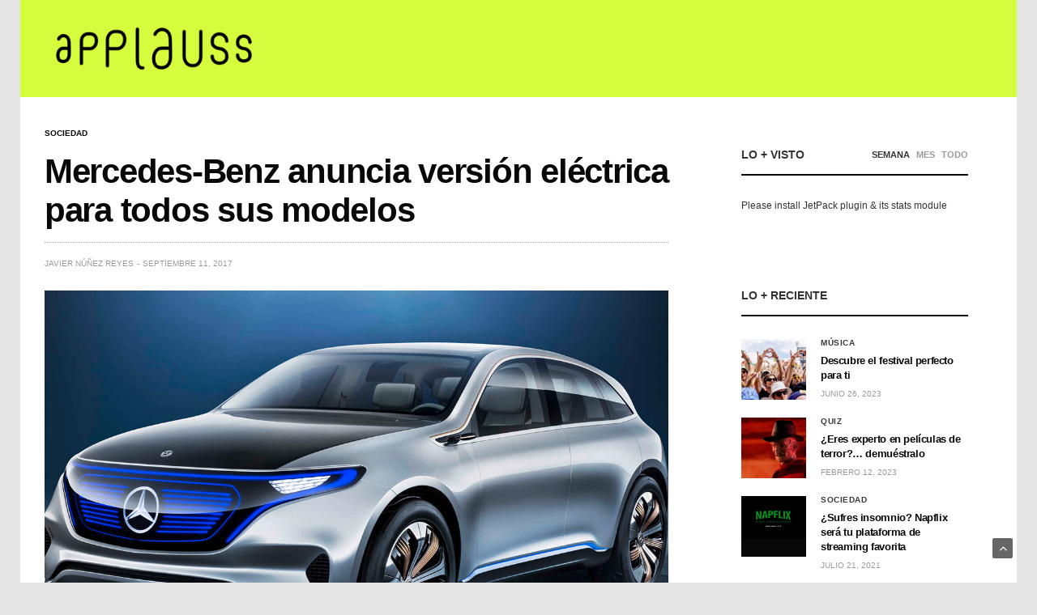

--- FILE ---
content_type: text/html; charset=UTF-8
request_url: https://applauss.com/2017/09/11/mercedes-benz-autos-electricos/
body_size: 16933
content:
<!doctype html>
<html lang="es">
<head>
	<meta charset="UTF-8">
	<meta name="viewport" content="width=device-width, initial-scale=1, maximum-scale=1, viewport-fit=cover">
	<link rel="profile" href="https://gmpg.org/xfn/11">
	<meta name='robots' content='index, follow, max-image-preview:large, max-snippet:-1, max-video-preview:-1' />

	<!-- This site is optimized with the Yoast SEO plugin v21.9.1 - https://yoast.com/wordpress/plugins/seo/ -->
	<title>Mercedes-Benz anuncia versión eléctrica para todos sus modelos - applauss</title>
	<meta name="description" content="Mercedes-Benz pretende reducir casi cinco mil millones de dólares en costos y ofrecer al menos 50 versiones electrificadas de sus autos." />
	<link rel="canonical" href="https://applauss.com/2017/09/11/mercedes-benz-autos-electricos/" />
	<meta property="og:locale" content="es_ES" />
	<meta property="og:type" content="article" />
	<meta property="og:title" content="Mercedes-Benz anuncia versión eléctrica para todos sus modelos - applauss" />
	<meta property="og:description" content="Mercedes-Benz pretende reducir casi cinco mil millones de dólares en costos y ofrecer al menos 50 versiones electrificadas de sus autos." />
	<meta property="og:url" content="https://applauss.com/2017/09/11/mercedes-benz-autos-electricos/" />
	<meta property="og:site_name" content="applauss" />
	<meta property="article:publisher" content="https://www.facebook.com/applausscom" />
	<meta property="article:published_time" content="2017-09-11T19:58:56+00:00" />
	<meta property="og:image" content="https://applauss.com/wp-content/uploads/2017/09/mercedes-benz-autos-electricos.jpg" />
	<meta property="og:image:width" content="1200" />
	<meta property="og:image:height" content="800" />
	<meta property="og:image:type" content="image/jpeg" />
	<meta name="author" content="Javier Núñez Reyes" />
	<meta name="twitter:card" content="summary_large_image" />
	<meta name="twitter:creator" content="@applausscom" />
	<meta name="twitter:site" content="@applausscom" />
	<meta name="twitter:label1" content="Escrito por" />
	<meta name="twitter:data1" content="Javier Núñez Reyes" />
	<meta name="twitter:label2" content="Tiempo de lectura" />
	<meta name="twitter:data2" content="1 minuto" />
	<script type="application/ld+json" class="yoast-schema-graph">{"@context":"https://schema.org","@graph":[{"@type":"Article","@id":"https://applauss.com/2017/09/11/mercedes-benz-autos-electricos/#article","isPartOf":{"@id":"https://applauss.com/2017/09/11/mercedes-benz-autos-electricos/"},"author":{"name":"Javier Núñez Reyes","@id":"https://applauss.com/#/schema/person/d949078a941a78edd6ae2ce1f3a46180"},"headline":"Mercedes-Benz anuncia versión eléctrica para todos sus modelos","datePublished":"2017-09-11T19:58:56+00:00","dateModified":"2017-09-11T19:58:56+00:00","mainEntityOfPage":{"@id":"https://applauss.com/2017/09/11/mercedes-benz-autos-electricos/"},"wordCount":286,"publisher":{"@id":"https://applauss.com/#organization"},"image":{"@id":"https://applauss.com/2017/09/11/mercedes-benz-autos-electricos/#primaryimage"},"thumbnailUrl":"https://applauss.com/wp-content/uploads/2017/09/mercedes-benz-autos-electricos.jpg","keywords":["Autos eléctricos","Mercedes-Benz"],"articleSection":["Sociedad"],"inLanguage":"es"},{"@type":"WebPage","@id":"https://applauss.com/2017/09/11/mercedes-benz-autos-electricos/","url":"https://applauss.com/2017/09/11/mercedes-benz-autos-electricos/","name":"Mercedes-Benz anuncia versión eléctrica para todos sus modelos - applauss","isPartOf":{"@id":"https://applauss.com/#website"},"primaryImageOfPage":{"@id":"https://applauss.com/2017/09/11/mercedes-benz-autos-electricos/#primaryimage"},"image":{"@id":"https://applauss.com/2017/09/11/mercedes-benz-autos-electricos/#primaryimage"},"thumbnailUrl":"https://applauss.com/wp-content/uploads/2017/09/mercedes-benz-autos-electricos.jpg","datePublished":"2017-09-11T19:58:56+00:00","dateModified":"2017-09-11T19:58:56+00:00","description":"Mercedes-Benz pretende reducir casi cinco mil millones de dólares en costos y ofrecer al menos 50 versiones electrificadas de sus autos.","breadcrumb":{"@id":"https://applauss.com/2017/09/11/mercedes-benz-autos-electricos/#breadcrumb"},"inLanguage":"es","potentialAction":[{"@type":"ReadAction","target":["https://applauss.com/2017/09/11/mercedes-benz-autos-electricos/"]}]},{"@type":"ImageObject","inLanguage":"es","@id":"https://applauss.com/2017/09/11/mercedes-benz-autos-electricos/#primaryimage","url":"https://applauss.com/wp-content/uploads/2017/09/mercedes-benz-autos-electricos.jpg","contentUrl":"https://applauss.com/wp-content/uploads/2017/09/mercedes-benz-autos-electricos.jpg","width":1200,"height":800},{"@type":"BreadcrumbList","@id":"https://applauss.com/2017/09/11/mercedes-benz-autos-electricos/#breadcrumb","itemListElement":[{"@type":"ListItem","position":1,"name":"Portada","item":"https://applauss.com/"},{"@type":"ListItem","position":2,"name":"Mercedes-Benz anuncia versión eléctrica para todos sus modelos"}]},{"@type":"WebSite","@id":"https://applauss.com/#website","url":"https://applauss.com/","name":"applauss","description":"Descubre el festival perfecto para ti","publisher":{"@id":"https://applauss.com/#organization"},"potentialAction":[{"@type":"SearchAction","target":{"@type":"EntryPoint","urlTemplate":"https://applauss.com/?s={search_term_string}"},"query-input":"required name=search_term_string"}],"inLanguage":"es"},{"@type":"Organization","@id":"https://applauss.com/#organization","name":"applauss","url":"https://applauss.com/","logo":{"@type":"ImageObject","inLanguage":"es","@id":"https://applauss.com/#/schema/logo/image/","url":"https://applauss.com/wp-content/uploads/2016/02/applauss-com-2016.png","contentUrl":"https://applauss.com/wp-content/uploads/2016/02/applauss-com-2016.png","width":1500,"height":190,"caption":"applauss"},"image":{"@id":"https://applauss.com/#/schema/logo/image/"},"sameAs":["https://www.facebook.com/applausscom","https://twitter.com/applausscom"]},{"@type":"Person","@id":"https://applauss.com/#/schema/person/d949078a941a78edd6ae2ce1f3a46180","name":"Javier Núñez Reyes","url":"https://applauss.com/author/javiern/"}]}</script>
	<!-- / Yoast SEO plugin. -->


<link rel='dns-prefetch' href='//www.googletagmanager.com' />
<link rel="alternate" type="application/rss+xml" title="applauss &raquo; Feed" href="https://applauss.com/feed/" />
<link rel="alternate" type="application/rss+xml" title="applauss &raquo; Feed de los comentarios" href="https://applauss.com/comments/feed/" />
<link rel="alternate" title="oEmbed (JSON)" type="application/json+oembed" href="https://applauss.com/wp-json/oembed/1.0/embed?url=https%3A%2F%2Fapplauss.com%2F2017%2F09%2F11%2Fmercedes-benz-autos-electricos%2F" />
<link rel="alternate" title="oEmbed (XML)" type="text/xml+oembed" href="https://applauss.com/wp-json/oembed/1.0/embed?url=https%3A%2F%2Fapplauss.com%2F2017%2F09%2F11%2Fmercedes-benz-autos-electricos%2F&#038;format=xml" />
<style id='wp-img-auto-sizes-contain-inline-css' type='text/css'>
img:is([sizes=auto i],[sizes^="auto," i]){contain-intrinsic-size:3000px 1500px}
/*# sourceURL=wp-img-auto-sizes-contain-inline-css */
</style>
<style id='wp-emoji-styles-inline-css' type='text/css'>

	img.wp-smiley, img.emoji {
		display: inline !important;
		border: none !important;
		box-shadow: none !important;
		height: 1em !important;
		width: 1em !important;
		margin: 0 0.07em !important;
		vertical-align: -0.1em !important;
		background: none !important;
		padding: 0 !important;
	}
/*# sourceURL=wp-emoji-styles-inline-css */
</style>
<style id='wp-block-library-inline-css' type='text/css'>
:root{--wp-block-synced-color:#7a00df;--wp-block-synced-color--rgb:122,0,223;--wp-bound-block-color:var(--wp-block-synced-color);--wp-editor-canvas-background:#ddd;--wp-admin-theme-color:#007cba;--wp-admin-theme-color--rgb:0,124,186;--wp-admin-theme-color-darker-10:#006ba1;--wp-admin-theme-color-darker-10--rgb:0,107,160.5;--wp-admin-theme-color-darker-20:#005a87;--wp-admin-theme-color-darker-20--rgb:0,90,135;--wp-admin-border-width-focus:2px}@media (min-resolution:192dpi){:root{--wp-admin-border-width-focus:1.5px}}.wp-element-button{cursor:pointer}:root .has-very-light-gray-background-color{background-color:#eee}:root .has-very-dark-gray-background-color{background-color:#313131}:root .has-very-light-gray-color{color:#eee}:root .has-very-dark-gray-color{color:#313131}:root .has-vivid-green-cyan-to-vivid-cyan-blue-gradient-background{background:linear-gradient(135deg,#00d084,#0693e3)}:root .has-purple-crush-gradient-background{background:linear-gradient(135deg,#34e2e4,#4721fb 50%,#ab1dfe)}:root .has-hazy-dawn-gradient-background{background:linear-gradient(135deg,#faaca8,#dad0ec)}:root .has-subdued-olive-gradient-background{background:linear-gradient(135deg,#fafae1,#67a671)}:root .has-atomic-cream-gradient-background{background:linear-gradient(135deg,#fdd79a,#004a59)}:root .has-nightshade-gradient-background{background:linear-gradient(135deg,#330968,#31cdcf)}:root .has-midnight-gradient-background{background:linear-gradient(135deg,#020381,#2874fc)}:root{--wp--preset--font-size--normal:16px;--wp--preset--font-size--huge:42px}.has-regular-font-size{font-size:1em}.has-larger-font-size{font-size:2.625em}.has-normal-font-size{font-size:var(--wp--preset--font-size--normal)}.has-huge-font-size{font-size:var(--wp--preset--font-size--huge)}.has-text-align-center{text-align:center}.has-text-align-left{text-align:left}.has-text-align-right{text-align:right}.has-fit-text{white-space:nowrap!important}#end-resizable-editor-section{display:none}.aligncenter{clear:both}.items-justified-left{justify-content:flex-start}.items-justified-center{justify-content:center}.items-justified-right{justify-content:flex-end}.items-justified-space-between{justify-content:space-between}.screen-reader-text{border:0;clip-path:inset(50%);height:1px;margin:-1px;overflow:hidden;padding:0;position:absolute;width:1px;word-wrap:normal!important}.screen-reader-text:focus{background-color:#ddd;clip-path:none;color:#444;display:block;font-size:1em;height:auto;left:5px;line-height:normal;padding:15px 23px 14px;text-decoration:none;top:5px;width:auto;z-index:100000}html :where(.has-border-color){border-style:solid}html :where([style*=border-top-color]){border-top-style:solid}html :where([style*=border-right-color]){border-right-style:solid}html :where([style*=border-bottom-color]){border-bottom-style:solid}html :where([style*=border-left-color]){border-left-style:solid}html :where([style*=border-width]){border-style:solid}html :where([style*=border-top-width]){border-top-style:solid}html :where([style*=border-right-width]){border-right-style:solid}html :where([style*=border-bottom-width]){border-bottom-style:solid}html :where([style*=border-left-width]){border-left-style:solid}html :where(img[class*=wp-image-]){height:auto;max-width:100%}:where(figure){margin:0 0 1em}html :where(.is-position-sticky){--wp-admin--admin-bar--position-offset:var(--wp-admin--admin-bar--height,0px)}@media screen and (max-width:600px){html :where(.is-position-sticky){--wp-admin--admin-bar--position-offset:0px}}

/*# sourceURL=wp-block-library-inline-css */
</style><style id='wp-block-paragraph-inline-css' type='text/css'>
.is-small-text{font-size:.875em}.is-regular-text{font-size:1em}.is-large-text{font-size:2.25em}.is-larger-text{font-size:3em}.has-drop-cap:not(:focus):first-letter{float:left;font-size:8.4em;font-style:normal;font-weight:100;line-height:.68;margin:.05em .1em 0 0;text-transform:uppercase}body.rtl .has-drop-cap:not(:focus):first-letter{float:none;margin-left:.1em}p.has-drop-cap.has-background{overflow:hidden}:root :where(p.has-background){padding:1.25em 2.375em}:where(p.has-text-color:not(.has-link-color)) a{color:inherit}p.has-text-align-left[style*="writing-mode:vertical-lr"],p.has-text-align-right[style*="writing-mode:vertical-rl"]{rotate:180deg}
/*# sourceURL=https://applauss.com/wp-includes/blocks/paragraph/style.min.css */
</style>
<style id='global-styles-inline-css' type='text/css'>
:root{--wp--preset--aspect-ratio--square: 1;--wp--preset--aspect-ratio--4-3: 4/3;--wp--preset--aspect-ratio--3-4: 3/4;--wp--preset--aspect-ratio--3-2: 3/2;--wp--preset--aspect-ratio--2-3: 2/3;--wp--preset--aspect-ratio--16-9: 16/9;--wp--preset--aspect-ratio--9-16: 9/16;--wp--preset--color--black: #000000;--wp--preset--color--cyan-bluish-gray: #abb8c3;--wp--preset--color--white: #ffffff;--wp--preset--color--pale-pink: #f78da7;--wp--preset--color--vivid-red: #cf2e2e;--wp--preset--color--luminous-vivid-orange: #ff6900;--wp--preset--color--luminous-vivid-amber: #fcb900;--wp--preset--color--light-green-cyan: #7bdcb5;--wp--preset--color--vivid-green-cyan: #00d084;--wp--preset--color--pale-cyan-blue: #8ed1fc;--wp--preset--color--vivid-cyan-blue: #0693e3;--wp--preset--color--vivid-purple: #9b51e0;--wp--preset--color--thb-accent: #d5fd3d;--wp--preset--gradient--vivid-cyan-blue-to-vivid-purple: linear-gradient(135deg,rgb(6,147,227) 0%,rgb(155,81,224) 100%);--wp--preset--gradient--light-green-cyan-to-vivid-green-cyan: linear-gradient(135deg,rgb(122,220,180) 0%,rgb(0,208,130) 100%);--wp--preset--gradient--luminous-vivid-amber-to-luminous-vivid-orange: linear-gradient(135deg,rgb(252,185,0) 0%,rgb(255,105,0) 100%);--wp--preset--gradient--luminous-vivid-orange-to-vivid-red: linear-gradient(135deg,rgb(255,105,0) 0%,rgb(207,46,46) 100%);--wp--preset--gradient--very-light-gray-to-cyan-bluish-gray: linear-gradient(135deg,rgb(238,238,238) 0%,rgb(169,184,195) 100%);--wp--preset--gradient--cool-to-warm-spectrum: linear-gradient(135deg,rgb(74,234,220) 0%,rgb(151,120,209) 20%,rgb(207,42,186) 40%,rgb(238,44,130) 60%,rgb(251,105,98) 80%,rgb(254,248,76) 100%);--wp--preset--gradient--blush-light-purple: linear-gradient(135deg,rgb(255,206,236) 0%,rgb(152,150,240) 100%);--wp--preset--gradient--blush-bordeaux: linear-gradient(135deg,rgb(254,205,165) 0%,rgb(254,45,45) 50%,rgb(107,0,62) 100%);--wp--preset--gradient--luminous-dusk: linear-gradient(135deg,rgb(255,203,112) 0%,rgb(199,81,192) 50%,rgb(65,88,208) 100%);--wp--preset--gradient--pale-ocean: linear-gradient(135deg,rgb(255,245,203) 0%,rgb(182,227,212) 50%,rgb(51,167,181) 100%);--wp--preset--gradient--electric-grass: linear-gradient(135deg,rgb(202,248,128) 0%,rgb(113,206,126) 100%);--wp--preset--gradient--midnight: linear-gradient(135deg,rgb(2,3,129) 0%,rgb(40,116,252) 100%);--wp--preset--font-size--small: 13px;--wp--preset--font-size--medium: 20px;--wp--preset--font-size--large: 36px;--wp--preset--font-size--x-large: 42px;--wp--preset--spacing--20: 0.44rem;--wp--preset--spacing--30: 0.67rem;--wp--preset--spacing--40: 1rem;--wp--preset--spacing--50: 1.5rem;--wp--preset--spacing--60: 2.25rem;--wp--preset--spacing--70: 3.38rem;--wp--preset--spacing--80: 5.06rem;--wp--preset--shadow--natural: 6px 6px 9px rgba(0, 0, 0, 0.2);--wp--preset--shadow--deep: 12px 12px 50px rgba(0, 0, 0, 0.4);--wp--preset--shadow--sharp: 6px 6px 0px rgba(0, 0, 0, 0.2);--wp--preset--shadow--outlined: 6px 6px 0px -3px rgb(255, 255, 255), 6px 6px rgb(0, 0, 0);--wp--preset--shadow--crisp: 6px 6px 0px rgb(0, 0, 0);}:where(.is-layout-flex){gap: 0.5em;}:where(.is-layout-grid){gap: 0.5em;}body .is-layout-flex{display: flex;}.is-layout-flex{flex-wrap: wrap;align-items: center;}.is-layout-flex > :is(*, div){margin: 0;}body .is-layout-grid{display: grid;}.is-layout-grid > :is(*, div){margin: 0;}:where(.wp-block-columns.is-layout-flex){gap: 2em;}:where(.wp-block-columns.is-layout-grid){gap: 2em;}:where(.wp-block-post-template.is-layout-flex){gap: 1.25em;}:where(.wp-block-post-template.is-layout-grid){gap: 1.25em;}.has-black-color{color: var(--wp--preset--color--black) !important;}.has-cyan-bluish-gray-color{color: var(--wp--preset--color--cyan-bluish-gray) !important;}.has-white-color{color: var(--wp--preset--color--white) !important;}.has-pale-pink-color{color: var(--wp--preset--color--pale-pink) !important;}.has-vivid-red-color{color: var(--wp--preset--color--vivid-red) !important;}.has-luminous-vivid-orange-color{color: var(--wp--preset--color--luminous-vivid-orange) !important;}.has-luminous-vivid-amber-color{color: var(--wp--preset--color--luminous-vivid-amber) !important;}.has-light-green-cyan-color{color: var(--wp--preset--color--light-green-cyan) !important;}.has-vivid-green-cyan-color{color: var(--wp--preset--color--vivid-green-cyan) !important;}.has-pale-cyan-blue-color{color: var(--wp--preset--color--pale-cyan-blue) !important;}.has-vivid-cyan-blue-color{color: var(--wp--preset--color--vivid-cyan-blue) !important;}.has-vivid-purple-color{color: var(--wp--preset--color--vivid-purple) !important;}.has-black-background-color{background-color: var(--wp--preset--color--black) !important;}.has-cyan-bluish-gray-background-color{background-color: var(--wp--preset--color--cyan-bluish-gray) !important;}.has-white-background-color{background-color: var(--wp--preset--color--white) !important;}.has-pale-pink-background-color{background-color: var(--wp--preset--color--pale-pink) !important;}.has-vivid-red-background-color{background-color: var(--wp--preset--color--vivid-red) !important;}.has-luminous-vivid-orange-background-color{background-color: var(--wp--preset--color--luminous-vivid-orange) !important;}.has-luminous-vivid-amber-background-color{background-color: var(--wp--preset--color--luminous-vivid-amber) !important;}.has-light-green-cyan-background-color{background-color: var(--wp--preset--color--light-green-cyan) !important;}.has-vivid-green-cyan-background-color{background-color: var(--wp--preset--color--vivid-green-cyan) !important;}.has-pale-cyan-blue-background-color{background-color: var(--wp--preset--color--pale-cyan-blue) !important;}.has-vivid-cyan-blue-background-color{background-color: var(--wp--preset--color--vivid-cyan-blue) !important;}.has-vivid-purple-background-color{background-color: var(--wp--preset--color--vivid-purple) !important;}.has-black-border-color{border-color: var(--wp--preset--color--black) !important;}.has-cyan-bluish-gray-border-color{border-color: var(--wp--preset--color--cyan-bluish-gray) !important;}.has-white-border-color{border-color: var(--wp--preset--color--white) !important;}.has-pale-pink-border-color{border-color: var(--wp--preset--color--pale-pink) !important;}.has-vivid-red-border-color{border-color: var(--wp--preset--color--vivid-red) !important;}.has-luminous-vivid-orange-border-color{border-color: var(--wp--preset--color--luminous-vivid-orange) !important;}.has-luminous-vivid-amber-border-color{border-color: var(--wp--preset--color--luminous-vivid-amber) !important;}.has-light-green-cyan-border-color{border-color: var(--wp--preset--color--light-green-cyan) !important;}.has-vivid-green-cyan-border-color{border-color: var(--wp--preset--color--vivid-green-cyan) !important;}.has-pale-cyan-blue-border-color{border-color: var(--wp--preset--color--pale-cyan-blue) !important;}.has-vivid-cyan-blue-border-color{border-color: var(--wp--preset--color--vivid-cyan-blue) !important;}.has-vivid-purple-border-color{border-color: var(--wp--preset--color--vivid-purple) !important;}.has-vivid-cyan-blue-to-vivid-purple-gradient-background{background: var(--wp--preset--gradient--vivid-cyan-blue-to-vivid-purple) !important;}.has-light-green-cyan-to-vivid-green-cyan-gradient-background{background: var(--wp--preset--gradient--light-green-cyan-to-vivid-green-cyan) !important;}.has-luminous-vivid-amber-to-luminous-vivid-orange-gradient-background{background: var(--wp--preset--gradient--luminous-vivid-amber-to-luminous-vivid-orange) !important;}.has-luminous-vivid-orange-to-vivid-red-gradient-background{background: var(--wp--preset--gradient--luminous-vivid-orange-to-vivid-red) !important;}.has-very-light-gray-to-cyan-bluish-gray-gradient-background{background: var(--wp--preset--gradient--very-light-gray-to-cyan-bluish-gray) !important;}.has-cool-to-warm-spectrum-gradient-background{background: var(--wp--preset--gradient--cool-to-warm-spectrum) !important;}.has-blush-light-purple-gradient-background{background: var(--wp--preset--gradient--blush-light-purple) !important;}.has-blush-bordeaux-gradient-background{background: var(--wp--preset--gradient--blush-bordeaux) !important;}.has-luminous-dusk-gradient-background{background: var(--wp--preset--gradient--luminous-dusk) !important;}.has-pale-ocean-gradient-background{background: var(--wp--preset--gradient--pale-ocean) !important;}.has-electric-grass-gradient-background{background: var(--wp--preset--gradient--electric-grass) !important;}.has-midnight-gradient-background{background: var(--wp--preset--gradient--midnight) !important;}.has-small-font-size{font-size: var(--wp--preset--font-size--small) !important;}.has-medium-font-size{font-size: var(--wp--preset--font-size--medium) !important;}.has-large-font-size{font-size: var(--wp--preset--font-size--large) !important;}.has-x-large-font-size{font-size: var(--wp--preset--font-size--x-large) !important;}
/*# sourceURL=global-styles-inline-css */
</style>

<style id='classic-theme-styles-inline-css' type='text/css'>
/*! This file is auto-generated */
.wp-block-button__link{color:#fff;background-color:#32373c;border-radius:9999px;box-shadow:none;text-decoration:none;padding:calc(.667em + 2px) calc(1.333em + 2px);font-size:1.125em}.wp-block-file__button{background:#32373c;color:#fff;text-decoration:none}
/*# sourceURL=/wp-includes/css/classic-themes.min.css */
</style>
<link rel='stylesheet' id='thb-fa-css' href='https://applauss.com/wp-content/themes/goodlife-wp/assets/css/font-awesome.min.css?ver=4.7.0' media='all' />
<link rel='stylesheet' id='thb-app-css' href='https://applauss.com/wp-content/themes/goodlife-wp/assets/css/app.css?ver=4.6.0' media='all' />
<style id='thb-app-inline-css' type='text/css'>
body {font-family:"Helvetica Neue", Helvetica, Roboto, Arial, sans-serif, 'BlinkMacSystemFont', -apple-system, 'Roboto', 'Lucida Sans';}h1, h2, h3, h4, h5, h6 {font-family:"Helvetica Neue", Helvetica, Roboto, Arial, sans-serif, 'BlinkMacSystemFont', -apple-system, 'Roboto', 'Lucida Sans';}#wrapper [role="main"]>.row,.post .post-content>.row,.post-header.small+.style5-container,#infinite-article,.post-detail-row,.woocommerce-tabs .tabs li.active,.select2-container .select2-dropdown,.post.post-fashion .post-title-container {background-color:#ffffff;}.post .post-navi .columns+.columns,.woocommerce-tabs .tabs li.active {border-color:#ffffff;}.subheader {background-color:#d5fd3d !important;}.subheader.dark ul > li .sub-menu,.subheader.light ul > li .sub-menu {background:#e6ff42;}.subheader ul {}@media only screen and (min-width:48.063em) {.header {}}.header {background-color:#d5fd3d !important;}@media only screen and (min-width:64.063em) {.header .logo .logoimg {max-height:70px;}}@media only screen and (max-width:64.063em) {.header .logo .logoimg {max-height:40px;}}@media only screen and (min-width:64.063em) {.subheader.fixed .logo .logolink .logoimg {max-height:50px;}}.menu-holder.style1.dark {background-color:#561b75 !important;}#mobile-menu {background-color: !important;}a:hover, .menu-holder ul li.menu-item-mega-parent .thb_mega_menu_holder .thb_mega_menu li.active a,.menu-holder ul li.sfHover > a, .subcategory_container .thb-sibling-categories li a:hover,label small, .more-link, .comment-respond .comment-reply-title small a, .btn.accent-transparent, .button.accent-transparent, input[type=submit].accent-transparent, .category_title.search span, .video_playlist .video_play.video-active .post-title h6, .menu-holder.dark ul li .sub-menu a:hover, .menu-holder.dark ul.sf-menu > li > a:hover, .post .post-bottom-meta a:hover,.thb-title-color-hover .post .post-title .entry-title a:hover,.btn.accent-border, .button.accent-border, input[type=submit].accent-border {color:#d5fd3d;}ul.point-list li:before, ol.point-list li:before, .post .article-tags .tags-title, .post.post-overlay .post-gallery .counts,.post-review ul li .progress span, .post-review .average, .category-title.style1 .category-header, .widget.widget_topreviews .style1 li .progress, .btn.black:hover, .button.black:hover, input[type=submit].black:hover, .btn.white:hover, .button.white:hover, input[type=submit].white:hover, .btn.accent:hover, .button.accent:hover, input[type=submit].accent:hover, .btn.accent-transparent:hover, .button.accent-transparent:hover, input[type=submit].accent-transparent:hover, #scroll_totop:hover, .subheader.fixed > .row .progress, #mobile-menu.style2, .thb-cookie-bar,.btn.accent-fill, .button.accent-fill, input[type=submit].accent-fill {background-color:#d5fd3d;}.plyr__control--overlaid,.plyr--video .plyr__control.plyr__tab-focus, .plyr--video .plyr__control:hover, .plyr--video .plyr__control[aria-expanded=true] {background:#d5fd3d;}.plyr--full-ui input[type=range] {color:#d5fd3d;}.menu-holder ul li.menu-item-mega-parent .thb_mega_menu_holder, .btn.black:hover, .button.black:hover, input[type=submit].black:hover, .btn.accent, .button.accent, input[type=submit].accent, .btn.white:hover, .button.white:hover, input[type=submit].white:hover, .btn.accent:hover, .button.accent:hover, input[type=submit].accent:hover, .btn.accent-transparent, .button.accent-transparent, input[type=submit].accent-transparent,.quick_search .quick_searchform,.btn.accent-border, .button.accent-border, input[type=submit].accent-border,.btn.accent-fill, .button.accent-fill, input[type=submit].accent-fill {border-color:#d5fd3d;}.btn.accent-fill:hover, .button.accent-fill:hover, input[type=submit].accent-fill:hover {border-color:#c4e938;background-color:#c4e938;}.quick_search .quick_searchform input[type="submit"] {background:rgba(213,253,61, .1);}.quick_search .quick_searchform:after {border-bottom-color:#d5fd3d;}.quick_search .quick_searchform input[type="submit"]:hover {background:rgba(213,253,61, .2);}.post .article-tags .tags-title:after {border-left-color:#d5fd3d;}.rtl .post .article-tags .tags-title:after {border-right-color:#d5fd3d;}.circle_rating .circle_perc {stroke:#d5fd3d;}.header .quick_search.active .quick_search_icon,.menu-right-content .quick_search.active .quick_search_icon,.post .post-bottom-meta a:hover .comment_icon,.btn.accent-border .thb-next-arrow,.button.accent-border .thb-next-arrow,input[type=submit].accent-border .thb-next-arrow,.btn.accent-transparent .thb-next-arrow,.button.accent-transparent .thb-next-arrow,input[type=submit].accent-transparent .thb-next-arrow {fill:#d5fd3d;}.post .post-content p a {border-color:#ffff5c;-moz-box-shadow:inset 0 -5px 0 #ffff5c;-webkit-box-shadow:inset 0 -5px 0 #ffff5c;box-shadow:inset 0 -5px 0 #ffff5c;}.post.carousel-listing.slick-current:after {-moz-box-shadow:inset 0 4px 0 0 #d5fd3d;-webkit-box-shadow:inset 0 4px 0 0 #d5fd3d;box-shadow:inset 0 4px 0 0 #d5fd3d;}.post .post-content p a:hover {background:#ffff5c;}.subheader.fixed > .row .progress {background:#ff00cc;}.post .widget.title-style1 .widget_title > strong {color:#d5fd3d;}.post .widget.title-style2 .widget_title > strong {background-color:#d5fd3d;}.post .widget .widget_title {border-color:#d5fd3d;}#footer.dark .widget.title-style1 .widget_title > strong,#footer .widget.title-style1 .widget_title > strong {color:#000000;}#footer.dark .widget.title-style2 .widget_title > strong,#footer .widget.title-style2 .widget_title > strong {background-color:#000000;}#footer.dark .widget .widget_title,#footer .widget .widget_title {border-color:rgba(0,0,0, .55);}input[type="submit"],submit,.button,.btn {font-family:"Helvetica Neue", Helvetica, Roboto, Arial, sans-serif, 'BlinkMacSystemFont', -apple-system, 'Roboto', 'Lucida Sans';}.post .post-bottom-meta {font-family:"Helvetica Neue", Helvetica, Roboto, Arial, sans-serif, 'BlinkMacSystemFont', -apple-system, 'Roboto', 'Lucida Sans';}.post .post-category {font-family:"Helvetica Neue", Helvetica, Roboto, Arial, sans-serif, 'BlinkMacSystemFont', -apple-system, 'Roboto', 'Lucida Sans';}.widget > strong {font-family:"Helvetica Neue", Helvetica, Roboto, Arial, sans-serif, 'BlinkMacSystemFont', -apple-system, 'Roboto', 'Lucida Sans';}h1,.h1 {}h2 {}h3 {}h4 {}h5 {}h6 {}.post .post-title h1 {}@media only screen and (min-width:80em) {.menu-holder ul.sf-menu > li {margin-right:20px;}}.menu-holder ul.sf-menu > li > a {font-family:"Helvetica Neue", Helvetica, Roboto, Arial, sans-serif, 'BlinkMacSystemFont', -apple-system, 'Roboto', 'Lucida Sans';}.menu-holder ul.sf-menu > li > a {}.menu-holder ul li .sub-menu li a,.menu-holder ul li.menu-item-mega-parent .thb_mega_menu_holder .thb_mega_menu li > a {font-family:"Helvetica Neue", Helvetica, Roboto, Arial, sans-serif, 'BlinkMacSystemFont', -apple-system, 'Roboto', 'Lucida Sans';}.menu-holder ul li .sub-menu li a,.menu-holder ul li.menu-item-mega-parent .thb_mega_menu_holder .thb_mega_menu li > a {}.mobile-menu li a {font-family:"Helvetica Neue", Helvetica, Roboto, Arial, sans-serif, 'BlinkMacSystemFont', -apple-system, 'Roboto', 'Lucida Sans';}.mobile-menu li a {}.mobile-menu .sub-menu li a {}.mobile-menu .sub-menu li a {font-family:"Helvetica Neue", Helvetica, Roboto, Arial, sans-serif, 'BlinkMacSystemFont', -apple-system, 'Roboto', 'Lucida Sans';}.widget:not(.widget_singlead) {background-color:#ffffff !important;}[role="main"] .widget.widget_categoryslider .slick-nav {background-color:#ffffff !important;}#footer {background-color:#ffffff !important;}#footer .widget.widget_categoryslider .slick-nav {background-color:#ffffff !important;}.thb-login-form.dark,.thb-login-form {background-color: !important;}#subfooter {background-color:#54bdee !important;}@media only screen and (min-width:48.063em) {#subfooter .logolink .logoimg {max-height:70px;}}#mobile-menu.style2 .social-links a { color:#000; display:inline-block; width:32px; height:32px; line-height:32px; font-size:14px; text-align:center; margin:0 3px}#mobile-menu.style2 .menu-footer { color:#000;}#mobile-menu.style2 .mobile-menu li a { font-size:16px; line-height:1; text-transform:none; color:#000; border-bottom-color:rgba(255,255,255,0.1); font-weight:600}.subheader.fixed .logo .logolink .logoimg {max-height:40px;}@media only screen and (min-width:64.063em) {.header .logo {justify-content:center;}.rtl .header .logo {text-align:right;}}.post .post-title .post-bottom-meta .views {margin-left:auto;}.related-posts .related-title {display:block;padding-bottom:20px;border-bottom:2px solid #eaeaea;margin-top:30px;}.subheader.light ul li a {color:#ffffff !important;}#navholder .row {background:#561b75;}.menu-holder ul.sf-menu li a {font-size:13px;text-transform:uppercase;font-weight:600;white-space:nowrap;color:#fff;}.subheader.light .page-title {color:#fff;text-transform:uppercase;}.subheader.fixed .logo .page-title {display:inline-block;overflow:hidden;text-overflow:ellipsis;font-size:12px;font-weight:600;padding-left:34px;position:relative;vertical-align:middle;white-space:nowrap;max-width:400px;text-transform:uppercase;}.subheader.light .page-title:before {background:#fff;}
/*# sourceURL=thb-app-inline-css */
</style>
<link rel='stylesheet' id='style-css' href='https://applauss.com/wp-content/themes/goodlife-wp/style.css?ver=4.6.0' media='all' />
<script type="text/javascript" src="https://applauss.com/wp-includes/js/jquery/jquery.min.js?ver=3.7.1" id="jquery-core-js"></script>
<script type="text/javascript" src="https://applauss.com/wp-includes/js/jquery/jquery-migrate.min.js?ver=3.4.1" id="jquery-migrate-js"></script>

<!-- Fragmento de código de la etiqueta de Google (gtag.js) añadida por Site Kit -->
<!-- Fragmento de código de Google Analytics añadido por Site Kit -->
<script type="text/javascript" src="https://www.googletagmanager.com/gtag/js?id=G-VFEZJ7L0JT" id="google_gtagjs-js" async></script>
<script type="text/javascript" id="google_gtagjs-js-after">
/* <![CDATA[ */
window.dataLayer = window.dataLayer || [];function gtag(){dataLayer.push(arguments);}
gtag("set","linker",{"domains":["applauss.com"]});
gtag("js", new Date());
gtag("set", "developer_id.dZTNiMT", true);
gtag("config", "G-VFEZJ7L0JT");
//# sourceURL=google_gtagjs-js-after
/* ]]> */
</script>
<link rel="https://api.w.org/" href="https://applauss.com/wp-json/" /><link rel="alternate" title="JSON" type="application/json" href="https://applauss.com/wp-json/wp/v2/posts/21193" /><meta name="generator" content="Site Kit by Google 1.170.0" /><style type="text/css" id="custom-background-css">
body.custom-background { background-color: #e5e5e5; }
</style>
	<link rel="icon" href="https://applauss.com/wp-content/uploads/2023/07/cropped-logo-applauss-fav-32x32.jpg" sizes="32x32" />
<link rel="icon" href="https://applauss.com/wp-content/uploads/2023/07/cropped-logo-applauss-fav-192x192.jpg" sizes="192x192" />
<link rel="apple-touch-icon" href="https://applauss.com/wp-content/uploads/2023/07/cropped-logo-applauss-fav-180x180.jpg" />
<meta name="msapplication-TileImage" content="https://applauss.com/wp-content/uploads/2023/07/cropped-logo-applauss-fav-270x270.jpg" />
<noscript><style> .wpb_animate_when_almost_visible { opacity: 1; }</style></noscript></head>
<body data-rsssl=1 class="wp-singular post-template-default single single-post postid-21193 single-format-standard custom-background wp-theme-goodlife-wp thb-boxed-on thb_ads_header_mobile_off thb-lightbox-on thb-capitalize-off thb-dark-mode-off thb-header-style3 thb-title-underline-hover wpb-js-composer js-comp-ver-6.6.0 vc_responsive">
<div id="wrapper" class="open">

	<!-- Start Content Container -->
	<div id="content-container">
		<!-- Start Content Click Capture -->
		<div class="click-capture"></div>
		<!-- End Content Click Capture -->
		<!-- Start Fixed Header -->
<div class="subheader fixed light">
	<div class="row hide-for-large mobile-fixed-header align-middle">
		<div class="small-2 columns text-left mobile-icon-holder">
				<div class="mobile-toggle-holder">
		<div class="mobile-toggle">
			<span></span><span></span><span></span>
		</div>
	</div>
			</div>
		<div class="small-8 large-4 columns logo">
			<a href="https://applauss.com/" class="logolink">
				<img src="https://applauss.com/wp-content/uploads/2023/02/applauss_100_@x2.png" class="logoimg" alt="applauss"/>
			</a>
		</div>
		<div class="small-2 columns text-right mobile-share-holder">
			<div>
				<div class="quick_search">
		<a href="#" class="quick_toggle"></a>
		<svg class="quick_search_icon" xmlns="http://www.w3.org/2000/svg" xmlns:xlink="http://www.w3.org/1999/xlink" x="0px" y="0px" width="19px" height="19px" viewBox="0 0 19 19" xml:space="preserve">
	<path d="M18.96,16.896l-4.973-4.926c1.02-1.255,1.633-2.846,1.633-4.578c0-4.035-3.312-7.317-7.385-7.317S0.849,3.358,0.849,7.393
		c0,4.033,3.313,7.316,7.386,7.316c1.66,0,3.188-0.552,4.422-1.471l4.998,4.95c0.181,0.179,0.416,0.268,0.652,0.268
		c0.235,0,0.472-0.089,0.652-0.268C19.32,17.832,19.32,17.253,18.96,16.896z M2.693,7.393c0-3.027,2.485-5.489,5.542-5.489
		c3.054,0,5.541,2.462,5.541,5.489c0,3.026-2.486,5.489-5.541,5.489C5.179,12.882,2.693,10.419,2.693,7.393z"/>
</svg>		<form method="get" class="quick_searchform" role="search" action="https://applauss.com/">
			<input name="s" type="text" class="s">
			<input type="submit" value="Buscar">
		</form>
	</div>

				</div>
		</div>
	</div>
	<div class="row full-width-row show-for-large">
			<div class="medium-8 columns logo">
			<a href="https://applauss.com/" class="logolink">
				<img src="https://applauss.com/wp-content/uploads/2023/02/applauss_100_@x2.png" class="logoimg" alt="applauss"/>
			</a>
			<span class="page-title" id="page-title">Mercedes-Benz anuncia versión eléctrica para todos sus modelos</span>
		</div>
	<div class="medium-4 columns">
				<aside class="share-article-vertical share-main hide-on-print
		 ">

				<a href="http://www.facebook.com/sharer.php?u=https%3A%2F%2Fapplauss.com%2F2017%2F09%2F11%2Fmercedes-benz-autos-electricos%2F" class="facebook social"><i class="fa fa-facebook"></i></a>
						<a href="https://twitter.com/intent/tweet?text=Mercedes-Benz+anuncia+versi%C3%B3n+el%C3%A9ctrica+para+todos+sus+modelos&url=https%3A%2F%2Fapplauss.com%2F2017%2F09%2F11%2Fmercedes-benz-autos-electricos%2F&via=applausscom" class="twitter social "><i class="fa fa-twitter"></i></a>
												<a href="whatsapp://send?text=Mercedes-Benz+anuncia+versi%C3%B3n+el%C3%A9ctrica+para+todos+sus+modelos https://applauss.com/2017/09/11/mercedes-benz-autos-electricos/" class="whatsapp social" data-href="https://applauss.com/2017/09/11/mercedes-benz-autos-electricos/" data-action="share/whatsapp/share"><i class="fa fa-whatsapp"></i></a>
			</aside>
			</div>
				</div>
</div>
<!-- End Fixed Header -->
<!-- Start Header -->
<header class="header style3 boxed light">
	<div class="row">
		<div class="small-2 columns text-left mobile-icon-holder">
				<div class="mobile-toggle-holder">
		<div class="mobile-toggle">
			<span></span><span></span><span></span>
		</div>
	</div>
			</div>
		<div class="small-8 large-12 columns logo">
			<div id="menu_width">
				<a href="https://applauss.com/" class="logolink">
					<img src="https://applauss.com/wp-content/uploads/2023/07/applauss_18_@x2.png" class="logoimg" alt="applauss"/>
				</a>
				<nav class="menu-holder light menu-light">
											<div class="menu-right-content">
							</div>
					</nav>
			</div>
		</div>
		<div class="small-2 columns text-right mobile-share-holder">
			<div>
				<div class="quick_search">
		<a href="#" class="quick_toggle"></a>
		<svg class="quick_search_icon" xmlns="http://www.w3.org/2000/svg" xmlns:xlink="http://www.w3.org/1999/xlink" x="0px" y="0px" width="19px" height="19px" viewBox="0 0 19 19" xml:space="preserve">
	<path d="M18.96,16.896l-4.973-4.926c1.02-1.255,1.633-2.846,1.633-4.578c0-4.035-3.312-7.317-7.385-7.317S0.849,3.358,0.849,7.393
		c0,4.033,3.313,7.316,7.386,7.316c1.66,0,3.188-0.552,4.422-1.471l4.998,4.95c0.181,0.179,0.416,0.268,0.652,0.268
		c0.235,0,0.472-0.089,0.652-0.268C19.32,17.832,19.32,17.253,18.96,16.896z M2.693,7.393c0-3.027,2.485-5.489,5.542-5.489
		c3.054,0,5.541,2.462,5.541,5.489c0,3.026-2.486,5.489-5.541,5.489C5.179,12.882,2.693,10.419,2.693,7.393z"/>
</svg>		<form method="get" class="quick_searchform" role="search" action="https://applauss.com/">
			<input name="s" type="text" class="s">
			<input type="submit" value="Buscar">
		</form>
	</div>

				</div>
		</div>
	</div>
</header>
<!-- End Header -->

		<div role="main">
<div id="infinite-article" data-infinite="off" data-infinite-count="5" class="off" data-security="a9ade427b1">
	<div class="row post-detail-row top-padding post-detail-style1"
	>
	<div class="small-12 medium-8 columns">

	  <article itemscope itemtype="http://schema.org/Article" class="post blog-post post-21193 type-post status-publish format-standard has-post-thumbnail hentry category-sociedad tag-autos-electricos tag-mercedes-benz" id="post-21193" data-id="21193" data-url="https://applauss.com/2017/09/11/mercedes-benz-autos-electricos/">
						  <header class="post-title entry-header cf">
			<a href="https://applauss.com/category/sociedad/" class="single_category_title category-link-8" title="Sociedad">Sociedad</a>			<h1 class="entry-title" itemprop="name headline">Mercedes-Benz anuncia versión eléctrica para todos sus modelos</h1>				<aside class="post-bottom-meta">
						<strong itemprop="author" class="author vcard"><a href="https://applauss.com/author/javiern/" title="Entradas de Javier Núñez Reyes" rel="author">Javier Núñez Reyes</a></strong>
						<div class="time">septiembre 11, 2017</div>
								</aside>
			  </header>
				  <figure class="post-gallery">
			<img width="1200" height="800" src="https://applauss.com/wp-content/uploads/2017/09/mercedes-benz-autos-electricos.jpg" class="attachment-goodlife-post-style1 size-goodlife-post-style1 wp-post-image" alt="" decoding="async" fetchpriority="high" srcset="https://applauss.com/wp-content/uploads/2017/09/mercedes-benz-autos-electricos.jpg 1200w, https://applauss.com/wp-content/uploads/2017/09/mercedes-benz-autos-electricos-300x200.jpg 300w, https://applauss.com/wp-content/uploads/2017/09/mercedes-benz-autos-electricos-1024x683.jpg 1024w, https://applauss.com/wp-content/uploads/2017/09/mercedes-benz-autos-electricos-768x512.jpg 768w" sizes="(max-width: 1200px) 100vw, 1200px" />					  </figure>
				  <div class="share-container">
					<aside class="share-article-vertical share-main hide-on-print
				 fixed-me show-for-medium">

				<a href="http://www.facebook.com/sharer.php?u=https%3A%2F%2Fapplauss.com%2F2017%2F09%2F11%2Fmercedes-benz-autos-electricos%2F" class="facebook social"><i class="fa fa-facebook"></i></a>
						<a href="https://twitter.com/intent/tweet?text=Mercedes-Benz+anuncia+versi%C3%B3n+el%C3%A9ctrica+para+todos+sus+modelos&url=https%3A%2F%2Fapplauss.com%2F2017%2F09%2F11%2Fmercedes-benz-autos-electricos%2F&via=applausscom" class="twitter social "><i class="fa fa-twitter"></i></a>
												<a href="whatsapp://send?text=Mercedes-Benz+anuncia+versi%C3%B3n+el%C3%A9ctrica+para+todos+sus+modelos https://applauss.com/2017/09/11/mercedes-benz-autos-electricos/" class="whatsapp social" data-href="https://applauss.com/2017/09/11/mercedes-benz-autos-electricos/" data-action="share/whatsapp/share"><i class="fa fa-whatsapp"></i></a>
			</aside>
					  <div class="post-content-container">
										<div class="post-content entry-content cf">
											<p>En una jugada histórica para la industria automotriz y una buena noticia para el medio ambiente, la empresa <strong>Mercedes-Benz</strong> anunció que <strong>a partir de 2022 ofrecerá una versión eléctrica para todos sus modelos</strong>.</p>
<p><a href="https://www.reuters.com/article/us-daimler-strategy-investors/mercedes-benz-to-offer-electric-option-for-every-car-by-2022-idUSKCN1BM0TL" target="_blank" rel="noopener">Según reportó Reuters</a>, la firma transnacional pasará a brindar vehículos eléctricos con su propio sello. <strong>Daimler (empresa propietaria de la marca) ofrecerá al menos 50 versiones electrificadas de los vehículos de pasajeros de Mercedes-Benz en variantes de automóviles híbridos y completamente eléctricos</strong>.</p>
<p><strong>Debido a que los <a href="https://applauss.com/autos-electricos/">coches eléctricos</a> tienen un margen más bajo que los de motores de combustión, Daimler se ha fijado un objetivo de ahorro de costos más ambicioso</strong>. </p>
<p>El llamado plan Fit for Leadership 4.0 de la compañía tiene como objetivo <strong>un ahorro de cuatro mil millones de euros (unos 4.800 millones de dólares)</strong>, según expresó la empresa a Reuters.</p>
<p>La idea de Mercedes-Benz es lanzar el coche eléctrico <a href="https://www.mercedes-benz.com/en/mercedes-benz/next/e-mobility/concept-eq-mobility-revisited/" target="_blank" rel="noopener">EQ</a> que comparte los fundamentos del <strong><a href="https://www.mercedes-benz.cl/content/chile/mpc/mpc_chile_website/es/home_mpc/passengercars/home/new_cars/models/glc/x253.html" target="_blank" rel="noopener">GLC</a>, un exitoso modelo que vende alrededor de mil coches al día</strong>. Si todo sale bien, los beneficios podrían tener un impacto inicial.</p>
<p><img decoding="async" src="https://applauss.com/wp-content/uploads/2017/09/mercedes-benz-eq-autos-electricos.jpg" alt="" width="1200" height="800" class="alignnone size-full wp-image-21195" srcset="https://applauss.com/wp-content/uploads/2017/09/mercedes-benz-eq-autos-electricos.jpg 1200w, https://applauss.com/wp-content/uploads/2017/09/mercedes-benz-eq-autos-electricos-300x200.jpg 300w, https://applauss.com/wp-content/uploads/2017/09/mercedes-benz-eq-autos-electricos-1024x683.jpg 1024w, https://applauss.com/wp-content/uploads/2017/09/mercedes-benz-eq-autos-electricos-768x512.jpg 768w" sizes="(max-width: 1200px) 100vw, 1200px" /></p>
<p><strong>Daimler producirá el GLC y el EQ en la misma planta</strong>, lo que le permitirá ajustar la producción de coches eléctricos en línea con la demanda. <strong>Daimler dijo que para 2025, el costo de compra de los autos eléctricos probablemente alcanzaría la paridad con los equivalentes de combustión</strong>.</p>
<p><strong>¿Cómo pretende lograrlo?</strong> Daimler pretende reducir los costos <strong>adquiriendo una mayor proporción de componentes eléctricos de los proveedores en lugar de fabricar partes sustanciales del automóvil en la empresa</strong>.</p>
										</div>
									</div>
			</div>
						<footer class="article-tags entry-footer">
				<div>
		<span class="tags-title">Etiquetas</span>
		<a href="https://applauss.com/tag/autos-electricos/" title="" class="tag-link">Autos eléctricos</a> <a href="https://applauss.com/tag/mercedes-benz/" title="" class="tag-link">Mercedes-Benz</a>	</div>
	</footer>
<div class="post-author">
		<a href="https://applauss.com/author/javiern/" class="avatar-link"></a>
	<div class="author-content">
		<h5><a href="https://applauss.com/author/javiern/">Javier Núñez Reyes</a></h5>
				<p></p>
											</div>
	</div>
		<div class="share-article hide-on-print ">
		<div class="row align-middle">
			<div class="small-12 medium-5 columns">
				<div class="share-title">COMPARTIR</div>
			</div>
			<div class="small-12 medium-7 columns">
						<aside class="share-article share-main simple hide-on-print">
				<a href="http://www.facebook.com/sharer.php?u=https%3A%2F%2Fapplauss.com%2F2017%2F09%2F11%2Fmercedes-benz-autos-electricos%2F" class="facebook social"><i class="fa fa-facebook"></i></a>
						<a href="https://twitter.com/intent/tweet?text=Mercedes-Benz+anuncia+versi%C3%B3n+el%C3%A9ctrica+para+todos+sus+modelos&url=https%3A%2F%2Fapplauss.com%2F2017%2F09%2F11%2Fmercedes-benz-autos-electricos%2F&via=applausscom" class="twitter social "><i class="fa fa-twitter"></i></a>
												<a href="whatsapp://send?text=Mercedes-Benz+anuncia+versi%C3%B3n+el%C3%A9ctrica+para+todos+sus+modelos https://applauss.com/2017/09/11/mercedes-benz-autos-electricos/" class="whatsapp social" data-href="https://applauss.com/2017/09/11/mercedes-benz-autos-electricos/" data-action="share/whatsapp/share"><i class="fa fa-whatsapp"></i><span></span></a>
			</aside>
					</div>
		</div>
	</div>
					<div class="row post-navi hide-on-print no-padding">
			<div class="small-12 medium-6 columns">
				<span>Anterior</span><h6><a href="https://applauss.com/2017/09/07/castillo-arena-mas-grande-del-mundo-2017/" title="Mira el castillo de arena más grande del mundo">Mira el castillo de arena más grande del mundo</a></h6>			</div>
			<div class="small-12 medium-6 columns">
				<span>Siguiente</span><h6><a href="https://applauss.com/2017/09/11/len-wein-wolverine/" title="El origen de Wolverine de la mano de Len Wein">El origen de Wolverine de la mano de Len Wein</a></h6>			</div>
		</div>
						<div class="thb-post-bottom-meta">
			<span itemprop="author" itemscope itemtype="https://schema.org/Person">
				<meta itemprop="name" content="Javier Núñez Reyes">
			</span>
			<time class="date published time" datetime="2017-09-11T15:58:56+00:00" itemprop="datePublished" content="2017-09-11T15:58:56+00:00">septiembre 11, 2017</time>
			<meta itemprop="name headline" class="entry-title" content="Mercedes-Benz anuncia versión eléctrica para todos sus modelos">
			<meta itemprop="dateModified" class="date updated" content="2017-09-11T15:58:56+00:00">
			<span itemprop="publisher" itemscope itemtype="https://schema.org/Organization">
				<meta itemprop="name" content="applauss">
				<span itemprop="logo" itemscope itemtype="https://schema.org/ImageObject">
					<meta itemprop="url" content="https://applauss.com/wp-content/uploads/2023/07/applauss_18_@x2.png">
				</span>
				<meta itemprop="url" content="https://applauss.com">
			</span>
						<span class="hide" itemprop="image" itemscope itemtype="http://schema.org/ImageObject">
				<meta itemprop="url" content="https://applauss.com/wp-content/uploads/2017/09/mercedes-benz-autos-electricos.jpg">
				<meta itemprop="width" content="1200">
				<meta itemprop="height" content="800">
			</span>
						<meta itemscope itemprop="mainEntityOfPage" itemtype="https://schema.org/WebPage" itemid="https://applauss.com/2017/09/11/mercedes-benz-autos-electricos/" content="https://applauss.com/2017/09/11/mercedes-benz-autos-electricos/">
		</div>
			  </article>

										</div>
	<div class="sidebar small-12 medium-4 columns">
	<div class="sidebar_inner fixed-me">
		<div id="thb_viewedimages_widget-3" class="widget cf widget_viewedimages title-style1"><div class="widget_title"><strong>LO + VISTO<span class="thb_listing" data-type="views" data-count="3" data-security="fb46a0f5ed"><a href="#" data-time="7" class="active">SEMANA</a><a href="#" data-time="30">MES</a><a href="#" data-time="365">TODO</a></span></strong></div>Please install JetPack plugin &amp; its stats module</div>				<div id="thb_latestimages_widget-2" class="widget cf widget_latestimages title-style1"><div class="widget_title"><strong>LO + RECIENTE</strong></div><ul><li class="post listing post-41631 type-post status-publish format-standard has-post-thumbnail hentry category-musica">
		<figure class="post-gallery">
				<a href="https://applauss.com/2023/06/26/encuentra-el-festival-perfecto-para-ti/" rel="bookmark" title="Descubre el festival perfecto para ti">
			<img width="160" height="150" src="https://applauss.com/wp-content/uploads/2023/06/58297818396c902f7102893b871bef1a6d101e53-160x150.jpg" class="attachment-goodlife-thumbnail-2x size-goodlife-thumbnail-2x wp-post-image" alt="" decoding="async" loading="lazy" srcset="https://applauss.com/wp-content/uploads/2023/06/58297818396c902f7102893b871bef1a6d101e53-160x150.jpg 160w, https://applauss.com/wp-content/uploads/2023/06/58297818396c902f7102893b871bef1a6d101e53-80x75.jpg 80w, https://applauss.com/wp-content/uploads/2023/06/58297818396c902f7102893b871bef1a6d101e53-20x18.jpg 20w" sizes="auto, (max-width: 160px) 100vw, 160px" />		</a>
	</figure>
		<div class="listing-content">
					<div class="post-category"><a href="https://applauss.com/category/musica/" class="single_category_title category-link-4" title="Música">Música</a></div>
				<header class="post-title entry-header">
			<h6 class="entry-title" itemprop="name headline"><a href="https://applauss.com/2023/06/26/encuentra-el-festival-perfecto-para-ti/" title="Descubre el festival perfecto para ti">Descubre el festival perfecto para ti</a></h6>		</header>
						<aside class="post-bottom-meta">
								<div class="time">junio 26, 2023</div>
								</aside>
				</div>
</li>
<li class="post listing post-41145 type-post status-publish format-standard has-post-thumbnail hentry category-quiz tag-annabelle tag-chucky tag-el-exorcista tag-freddy-krueger tag-gremlins tag-pelicula tag-peliculas tag-terror">
		<figure class="post-gallery">
				<a href="https://applauss.com/2023/02/12/quiz-peliculas-de-terror/" rel="bookmark" title="¿Eres experto en películas de terror?… demuéstralo">
			<img width="160" height="150" src="https://applauss.com/wp-content/uploads/2023/02/22200-160x150.jpg" class="attachment-goodlife-thumbnail-2x size-goodlife-thumbnail-2x wp-post-image" alt="" decoding="async" loading="lazy" srcset="https://applauss.com/wp-content/uploads/2023/02/22200-160x150.jpg 160w, https://applauss.com/wp-content/uploads/2023/02/22200-80x75.jpg 80w, https://applauss.com/wp-content/uploads/2023/02/22200-20x18.jpg 20w" sizes="auto, (max-width: 160px) 100vw, 160px" />		</a>
	</figure>
		<div class="listing-content">
					<div class="post-category"><a href="https://applauss.com/category/quiz/" class="single_category_title category-link-5" title="Quiz">Quiz</a></div>
				<header class="post-title entry-header">
			<h6 class="entry-title" itemprop="name headline"><a href="https://applauss.com/2023/02/12/quiz-peliculas-de-terror/" title="¿Eres experto en películas de terror?… demuéstralo">¿Eres experto en películas de terror?… demuéstralo</a></h6>		</header>
						<aside class="post-bottom-meta">
								<div class="time">febrero 12, 2023</div>
								</aside>
				</div>
</li>
<li class="post listing post-36313 type-post status-publish format-standard has-post-thumbnail hentry category-sociedad tag-entretencion tag-napflix tag-portada tag-streaming">
		<figure class="post-gallery">
				<a href="https://applauss.com/2021/07/21/napflix-streaming-siestas-dormir-mejor/" rel="bookmark" title="¿Sufres insomnio? Napflix será tu plataforma de streaming favorita">
			<img width="160" height="107" src="https://applauss.com/wp-content/uploads/2021/07/napflix-plataforma-streaming.jpg" class="attachment-goodlife-thumbnail-2x size-goodlife-thumbnail-2x wp-post-image" alt="Napflix siesta video platform" decoding="async" loading="lazy" srcset="https://applauss.com/wp-content/uploads/2021/07/napflix-plataforma-streaming.jpg 1200w, https://applauss.com/wp-content/uploads/2021/07/napflix-plataforma-streaming-300x200.jpg 300w, https://applauss.com/wp-content/uploads/2021/07/napflix-plataforma-streaming-1024x683.jpg 1024w, https://applauss.com/wp-content/uploads/2021/07/napflix-plataforma-streaming-768x512.jpg 768w" sizes="auto, (max-width: 160px) 100vw, 160px" />		</a>
	</figure>
		<div class="listing-content">
					<div class="post-category"><a href="https://applauss.com/category/sociedad/" class="single_category_title category-link-8" title="Sociedad">Sociedad</a></div>
				<header class="post-title entry-header">
			<h6 class="entry-title" itemprop="name headline"><a href="https://applauss.com/2021/07/21/napflix-streaming-siestas-dormir-mejor/" title="¿Sufres insomnio? Napflix será tu plataforma de streaming favorita">¿Sufres insomnio? Napflix será tu plataforma de streaming favorita</a></h6>		</header>
						<aside class="post-bottom-meta">
								<div class="time">julio 21, 2021</div>
								</aside>
				</div>
</li>
</ul>				</div><div id="thb_categoryposts_widget-2" class="widget cf widget_categoryposts title-style1"><div class="widget_title"><strong>MÚSICA</strong></div><div class="post style3 post-41631 type-post status-publish format-standard has-post-thumbnail hentry category-musica">
		<figure class="post-gallery">
		<a href="https://applauss.com/2023/06/26/encuentra-el-festival-perfecto-para-ti/" rel="bookmark" title="Descubre el festival perfecto para ti">
			<img width="640" height="450" src="https://applauss.com/wp-content/uploads/2023/06/58297818396c902f7102893b871bef1a6d101e53-640x450.jpg" class="attachment-goodlife-latest-2x size-goodlife-latest-2x wp-post-image" alt="" decoding="async" loading="lazy" srcset="https://applauss.com/wp-content/uploads/2023/06/58297818396c902f7102893b871bef1a6d101e53-640x450.jpg 640w, https://applauss.com/wp-content/uploads/2023/06/58297818396c902f7102893b871bef1a6d101e53-320x225.jpg 320w, https://applauss.com/wp-content/uploads/2023/06/58297818396c902f7102893b871bef1a6d101e53-20x13.jpg 20w" sizes="auto, (max-width: 640px) 100vw, 640px" />					</a>
	</figure>
		<header class="post-title entry-header">
		<h5 class="entry-title" itemprop="name headline"><a href="https://applauss.com/2023/06/26/encuentra-el-festival-perfecto-para-ti/" title="Descubre el festival perfecto para ti">Descubre el festival perfecto para ti</a></h5>	</header>
		<aside class="post-bottom-meta">
						<strong itemprop="author" class="author vcard"><a href="https://applauss.com/author/laura/" title="Entradas de Laura Gamundí Aranda" rel="author">Laura Gamundí Aranda</a></strong>
						<div class="time">junio 26, 2023</div>
								</aside>
			<div class="post-content entry-content small">
		¿Cuál de estas imágenes te representa mejor? &nbsp; &nbsp; &nbsp; &nbsp; Correct! Wrong! - ¿Cuál&hellip;	</div>
	</div>
<ul class="category-posts-4 "><li class="post listing post-35994 type-post status-publish format-standard has-post-thumbnail hentry category-musica tag-acdc tag-arcade-fire tag-cafe-tacuba tag-heart tag-kings-of-leon tag-oasis tag-pantera tag-phoenix tag-portada tag-radiohead tag-the-allman-brothers-band tag-the-beach-boys tag-the-breeders tag-the-national tag-van-halen">
		<figure class="post-gallery">
				<a href="https://applauss.com/2021/05/24/bandas-de-hermanos-unidos-en-la-musica-y-en-la-familia/" rel="bookmark" title="Bandas de hermanos: unidos en la música y en la familia">
			<img width="160" height="107" src="https://applauss.com/wp-content/uploads/2021/05/bandas-de-hermanos.jpg" class="attachment-goodlife-thumbnail-2x size-goodlife-thumbnail-2x wp-post-image" alt="Bandas de hermanos" decoding="async" loading="lazy" srcset="https://applauss.com/wp-content/uploads/2021/05/bandas-de-hermanos.jpg 1200w, https://applauss.com/wp-content/uploads/2021/05/bandas-de-hermanos-300x200.jpg 300w, https://applauss.com/wp-content/uploads/2021/05/bandas-de-hermanos-1024x683.jpg 1024w, https://applauss.com/wp-content/uploads/2021/05/bandas-de-hermanos-768x512.jpg 768w" sizes="auto, (max-width: 160px) 100vw, 160px" />		</a>
	</figure>
		<div class="listing-content">
					<div class="post-category"><a href="https://applauss.com/category/musica/" class="single_category_title category-link-4" title="Música">Música</a></div>
				<header class="post-title entry-header">
			<h6 class="entry-title" itemprop="name headline"><a href="https://applauss.com/2021/05/24/bandas-de-hermanos-unidos-en-la-musica-y-en-la-familia/" title="Bandas de hermanos: unidos en la música y en la familia">Bandas de hermanos: unidos en la música y en la familia</a></h6>		</header>
						<aside class="post-bottom-meta">
								<div class="time">mayo 24, 2021</div>
								</aside>
				</div>
</li>
<li class="post listing post-35962 type-post status-publish format-standard has-post-thumbnail hentry category-musica tag-los-angeles tag-portada tag-punk-rock tag-racismo tag-the-linda-lindas">
		<figure class="post-gallery">
				<a href="https://applauss.com/2021/05/22/the-linda-lindas-punk-rock-antirracista/" rel="bookmark" title="The Linda Lindas: punk rock antirracista">
			<img width="160" height="107" src="https://applauss.com/wp-content/uploads/2021/05/the_linda_lindas_2021.jpg" class="attachment-goodlife-thumbnail-2x size-goodlife-thumbnail-2x wp-post-image" alt="The Linda Lindas" decoding="async" loading="lazy" srcset="https://applauss.com/wp-content/uploads/2021/05/the_linda_lindas_2021.jpg 1140w, https://applauss.com/wp-content/uploads/2021/05/the_linda_lindas_2021-300x200.jpg 300w, https://applauss.com/wp-content/uploads/2021/05/the_linda_lindas_2021-1024x683.jpg 1024w, https://applauss.com/wp-content/uploads/2021/05/the_linda_lindas_2021-768x512.jpg 768w" sizes="auto, (max-width: 160px) 100vw, 160px" />		</a>
	</figure>
		<div class="listing-content">
					<div class="post-category"><a href="https://applauss.com/category/musica/" class="single_category_title category-link-4" title="Música">Música</a></div>
				<header class="post-title entry-header">
			<h6 class="entry-title" itemprop="name headline"><a href="https://applauss.com/2021/05/22/the-linda-lindas-punk-rock-antirracista/" title="The Linda Lindas: punk rock antirracista">The Linda Lindas: punk rock antirracista</a></h6>		</header>
						<aside class="post-bottom-meta">
								<div class="time">mayo 22, 2021</div>
								</aside>
				</div>
</li>
<li class="post listing post-35956 type-post status-publish format-standard has-post-thumbnail hentry category-arte category-musica tag-andy-warhol tag-basquiat tag-blondie tag-david-bowie tag-debbie-harry tag-jean-michel-basquiat-2 tag-madonna tag-portada">
		<figure class="post-gallery">
				<a href="https://applauss.com/2021/05/22/jean-michel-basquiat-y-su-relacion-con-la-musica/" rel="bookmark" title="Jean-Michel Basquiat y su relación con la música">
			<img width="160" height="107" src="https://applauss.com/wp-content/uploads/2021/05/jean-michel-basquiat.jpg" class="attachment-goodlife-thumbnail-2x size-goodlife-thumbnail-2x wp-post-image" alt="" decoding="async" loading="lazy" srcset="https://applauss.com/wp-content/uploads/2021/05/jean-michel-basquiat.jpg 1200w, https://applauss.com/wp-content/uploads/2021/05/jean-michel-basquiat-300x200.jpg 300w, https://applauss.com/wp-content/uploads/2021/05/jean-michel-basquiat-1024x683.jpg 1024w, https://applauss.com/wp-content/uploads/2021/05/jean-michel-basquiat-768x512.jpg 768w" sizes="auto, (max-width: 160px) 100vw, 160px" />		</a>
	</figure>
		<div class="listing-content">
					<div class="post-category"><a href="https://applauss.com/category/arte/" class="single_category_title category-link-2" title="Arte">Arte</a></div>
				<header class="post-title entry-header">
			<h6 class="entry-title" itemprop="name headline"><a href="https://applauss.com/2021/05/22/jean-michel-basquiat-y-su-relacion-con-la-musica/" title="Jean-Michel Basquiat y su relación con la música">Jean-Michel Basquiat y su relación con la música</a></h6>		</header>
						<aside class="post-bottom-meta">
								<div class="time">mayo 22, 2021</div>
								</aside>
				</div>
</li>
</ul>				</div>	</div>
</div>

</div>
		<div class="row">
		<div class="small-12 columns">
			<!-- Start Related Posts -->
<aside class="related-posts cf hide-on-print">
	<h4 class="related-title">
	Contenido relacionado	</h4>
	<div class="row">
				<div class="small-6 medium-6 large-3 columns">
			<div class="post style1 solo post-23617 type-post status-publish format-standard has-post-thumbnail hentry category-sociedad tag-autos-electricos tag-moia tag-transporte tag-volkswagen">
		<figure class="post-gallery">
		<a href="https://applauss.com/2017/12/04/moia-volkswagen-transporte-compartido/" rel="bookmark" title="MOIA, la apuesta de Volkswagen por el servicio de movilidad">
			<img width="640" height="427" src="https://applauss.com/wp-content/uploads/2017/12/moia-volkswagen-transporte-compartido.jpg" class="attachment-goodlife-latest-2x size-goodlife-latest-2x wp-post-image" alt="" decoding="async" loading="lazy" srcset="https://applauss.com/wp-content/uploads/2017/12/moia-volkswagen-transporte-compartido.jpg 1200w, https://applauss.com/wp-content/uploads/2017/12/moia-volkswagen-transporte-compartido-300x200.jpg 300w, https://applauss.com/wp-content/uploads/2017/12/moia-volkswagen-transporte-compartido-1024x683.jpg 1024w, https://applauss.com/wp-content/uploads/2017/12/moia-volkswagen-transporte-compartido-768x512.jpg 768w" sizes="auto, (max-width: 640px) 100vw, 640px" />					</a>
	</figure>
		<div class="post-category"><a href="https://applauss.com/category/sociedad/" class="single_category_title category-link-8" title="Sociedad">Sociedad</a></div>
	<header class="post-title entry-header">
		<h6 class="entry-title" itemprop="name headline"><a href="https://applauss.com/2017/12/04/moia-volkswagen-transporte-compartido/" title="MOIA, la apuesta de Volkswagen por el servicio de movilidad">MOIA, la apuesta de Volkswagen por el servicio de movilidad</a></h6>	</header>
</div>
		</div>
				<div class="small-6 medium-6 large-3 columns">
			<div class="post style1 solo post-22954 type-post status-publish format-standard has-post-thumbnail hentry category-sociedad tag-autos-electricos tag-beetle tag-volkswagen">
		<figure class="post-gallery">
		<a href="https://applauss.com/2017/11/13/volkswagen-escarabajo-electrico/" rel="bookmark" title="Volkswagen quiere revivir el Escarabajo en versión eléctrica">
			<img width="640" height="427" src="https://applauss.com/wp-content/uploads/2017/11/volkswagen-escarabajo-electrico.jpg" class="attachment-goodlife-latest-2x size-goodlife-latest-2x wp-post-image" alt="" decoding="async" loading="lazy" srcset="https://applauss.com/wp-content/uploads/2017/11/volkswagen-escarabajo-electrico.jpg 1200w, https://applauss.com/wp-content/uploads/2017/11/volkswagen-escarabajo-electrico-300x200.jpg 300w, https://applauss.com/wp-content/uploads/2017/11/volkswagen-escarabajo-electrico-1024x683.jpg 1024w, https://applauss.com/wp-content/uploads/2017/11/volkswagen-escarabajo-electrico-768x512.jpg 768w" sizes="auto, (max-width: 640px) 100vw, 640px" />					</a>
	</figure>
		<div class="post-category"><a href="https://applauss.com/category/sociedad/" class="single_category_title category-link-8" title="Sociedad">Sociedad</a></div>
	<header class="post-title entry-header">
		<h6 class="entry-title" itemprop="name headline"><a href="https://applauss.com/2017/11/13/volkswagen-escarabajo-electrico/" title="Volkswagen quiere revivir el Escarabajo en versión eléctrica">Volkswagen quiere revivir el Escarabajo en versión eléctrica</a></h6>	</header>
</div>
		</div>
				<div class="small-6 medium-6 large-3 columns">
			<div class="post style1 solo post-22515 type-post status-publish format-standard has-post-thumbnail hentry category-tecnologia tag-autos-electricos tag-camiones-electricos tag-tokyo-motors-show-2017">
		<figure class="post-gallery">
		<a href="https://applauss.com/2017/10/25/carrera-mercado-camiones-electricos/" rel="bookmark" title="Comienza la carrera del mercado de los camiones eléctricos">
			<img width="640" height="427" src="https://applauss.com/wp-content/uploads/2017/10/camiones-electricos.jpg" class="attachment-goodlife-latest-2x size-goodlife-latest-2x wp-post-image" alt="" decoding="async" loading="lazy" srcset="https://applauss.com/wp-content/uploads/2017/10/camiones-electricos.jpg 1200w, https://applauss.com/wp-content/uploads/2017/10/camiones-electricos-300x200.jpg 300w, https://applauss.com/wp-content/uploads/2017/10/camiones-electricos-1024x683.jpg 1024w, https://applauss.com/wp-content/uploads/2017/10/camiones-electricos-768x512.jpg 768w" sizes="auto, (max-width: 640px) 100vw, 640px" />					</a>
	</figure>
		<div class="post-category"><a href="https://applauss.com/category/tecnologia/" class="single_category_title category-link-9" title="Tecnología">Tecnología</a></div>
	<header class="post-title entry-header">
		<h6 class="entry-title" itemprop="name headline"><a href="https://applauss.com/2017/10/25/carrera-mercado-camiones-electricos/" title="Comienza la carrera del mercado de los camiones eléctricos">Comienza la carrera del mercado de los camiones eléctricos</a></h6>	</header>
</div>
		</div>
				<div class="small-6 medium-6 large-3 columns">
			<div class="post style1 solo post-22401 type-post status-publish format-standard has-post-thumbnail hentry category-sociedad tag-autos-electricos tag-volkswagen">
		<figure class="post-gallery">
		<a href="https://applauss.com/2017/10/19/volkswagen-auto-carrera-electrico/" rel="bookmark" title="Volkswagen desarrolla un auto de carreras eléctrico para romper un récord">
			<img width="640" height="427" src="https://applauss.com/wp-content/uploads/2017/10/volkswagen-auto-carrera-electrico.jpg" class="attachment-goodlife-latest-2x size-goodlife-latest-2x wp-post-image" alt="" decoding="async" loading="lazy" srcset="https://applauss.com/wp-content/uploads/2017/10/volkswagen-auto-carrera-electrico.jpg 1200w, https://applauss.com/wp-content/uploads/2017/10/volkswagen-auto-carrera-electrico-300x200.jpg 300w, https://applauss.com/wp-content/uploads/2017/10/volkswagen-auto-carrera-electrico-1024x683.jpg 1024w, https://applauss.com/wp-content/uploads/2017/10/volkswagen-auto-carrera-electrico-768x512.jpg 768w" sizes="auto, (max-width: 640px) 100vw, 640px" />					</a>
	</figure>
		<div class="post-category"><a href="https://applauss.com/category/sociedad/" class="single_category_title category-link-8" title="Sociedad">Sociedad</a></div>
	<header class="post-title entry-header">
		<h6 class="entry-title" itemprop="name headline"><a href="https://applauss.com/2017/10/19/volkswagen-auto-carrera-electrico/" title="Volkswagen desarrolla un auto de carreras eléctrico para romper un récord">Volkswagen desarrolla un auto de carreras eléctrico para romper un récord</a></h6>	</header>
</div>
		</div>
			</div>
</aside>
<!-- End Related Posts -->
		</div>
	</div>
	</div>
		</div><!-- End role["main"] -->
						<!-- Start Sub Footer -->
		<footer id="subfooter" class="dark boxed style1">
			<div class="row">
				<div class="small-12 columns">
					<div class="subfooter-menu-holder text-center">
													<a href="https://applauss.com/" class="logolink">
								<img src="https://applauss.com/wp-content/uploads/2021/05/applauss_c_@x2.png" class="logoimg" alt="applauss"/>
							</a>
												
						<p>© 2015 - 2023 - applauss </p>

						<div class="subfooter-social">
																	<a href="https://www.facebook.com/applausscom" class="facebook" target="_blank"><i class="fa fa-facebook"></i>
										</a>
																		<a href="https://www.instagram.com/applausscom/" class="instagram" target="_blank"><i class="fa fa-instagram"></i>
										</a>
																		<a href="https://twitter.com/applausscom" class="twitter" target="_blank"><i class="fa fa-twitter"></i>
										</a>
																</div>
					</div>
				</div>
			</div>
		</footer>
		<!-- End Sub Footer -->
			</div> <!-- End #content-container -->
	<nav id="mobile-menu" class="style2">
	<div class="custom_scroll" id="menu-scroll">
			<div class="mobile-top">
													<a class="thb-close"><svg xmlns="http://www.w3.org/2000/svg" viewBox="0 0 64 64" enable-background="new 0 0 64 64"><g fill="none" stroke="#000" stroke-width="2" stroke-miterlimit="10"><path d="m18.947 17.15l26.1 25.903"/><path d="m19.05 43.15l25.902-26.1"/></g></svg></a>
						</div>
							<ul class="mobile-menu">
					<li><a href="https://applauss.com/wp-admin/nav-menus.php">Please assign a menu</a></li>
				</ul>
									<div class="social-links">
														<a href="https://www.facebook.com/applausscom" class="facebook" target="_blank"><i class="fa fa-facebook"></i>
										</a>
																		<a href="https://www.instagram.com/applausscom/" class="instagram" target="_blank"><i class="fa fa-instagram"></i>
										</a>
																		<a href="https://twitter.com/applausscom" class="twitter" target="_blank"><i class="fa fa-twitter"></i>
										</a>
													</div>
			<div class="menu-footer">
				<p>© 2015 - 2023 applauss</p>			</div>
	</div>
</nav>
</div> <!-- End #wrapper -->

		<a id="scroll_totop"><i class="fa fa-angle-up"></i></a>
		<script type="speculationrules">
{"prefetch":[{"source":"document","where":{"and":[{"href_matches":"/*"},{"not":{"href_matches":["/wp-*.php","/wp-admin/*","/wp-content/uploads/*","/wp-content/*","/wp-content/plugins/*","/wp-content/themes/goodlife-wp/*","/*\\?(.+)"]}},{"not":{"selector_matches":"a[rel~=\"nofollow\"]"}},{"not":{"selector_matches":".no-prefetch, .no-prefetch a"}}]},"eagerness":"conservative"}]}
</script>
<script type="text/javascript" src="https://applauss.com/wp-includes/js/underscore.min.js?ver=1.13.7" id="underscore-js"></script>
<script type="text/javascript" src="https://applauss.com/wp-content/themes/goodlife-wp/assets/js/vendor.min.js?ver=4.6.0" id="thb-vendor-js"></script>
<script type="text/javascript" id="thb-app-js-extra">
/* <![CDATA[ */
var themeajax = {"url":"https://applauss.com/wp-admin/admin-ajax.php","l10n":{"loading":"Loading ...","nomore":"No More Posts"},"settings":{"viai_publisher_id":"431861828953521","thb_custom_video_player":"off"}};
//# sourceURL=thb-app-js-extra
/* ]]> */
</script>
<script type="text/javascript" src="https://applauss.com/wp-content/themes/goodlife-wp/assets/js/app.min.js?ver=4.6.0" id="thb-app-js"></script>
<script type="text/javascript" id="wpvq-front-js-extra">
/* <![CDATA[ */
var ajaxurl = "https://applauss.com/wp-admin/admin-ajax.php";
var wpvq_imgdir = "https://applauss.com/wp-content/plugins/wp-viral-quiz/views/img/";
var wpvq_i18n_loading_label = "Loading";
//# sourceURL=wpvq-front-js-extra
/* ]]> */
</script>
<script type="text/javascript" src="https://applauss.com/wp-content/plugins/wp-viral-quiz/js/wpvq-front.js?ver=1.0&#039; DONOTMINIFYJS data-cfasync=&#039;false" id="wpvq-front-js"></script>
<script type="text/javascript" id="wpvq-facebook-api-js-extra">
/* <![CDATA[ */
var wpvq_dont_use_FBAPI = "false";
var wpvq_API_already_loaded = "false";
var wpvq_facebookAppID = "";
var wpvq_forceFacebookShare = "false";
//# sourceURL=wpvq-facebook-api-js-extra
/* ]]> */
</script>
<script type="text/javascript" src="https://applauss.com/wp-content/plugins/wp-viral-quiz/js/wpvq-facebook-api.js?ver=1.0&#039; DONOTMINIFYJS data-cfasync=&#039;false" id="wpvq-facebook-api-js"></script>
<script id="wp-emoji-settings" type="application/json">
{"baseUrl":"https://s.w.org/images/core/emoji/17.0.2/72x72/","ext":".png","svgUrl":"https://s.w.org/images/core/emoji/17.0.2/svg/","svgExt":".svg","source":{"concatemoji":"https://applauss.com/wp-includes/js/wp-emoji-release.min.js?ver=fbda6fce18f7ac8287dfff4d73da33e1"}}
</script>
<script type="module">
/* <![CDATA[ */
/*! This file is auto-generated */
const a=JSON.parse(document.getElementById("wp-emoji-settings").textContent),o=(window._wpemojiSettings=a,"wpEmojiSettingsSupports"),s=["flag","emoji"];function i(e){try{var t={supportTests:e,timestamp:(new Date).valueOf()};sessionStorage.setItem(o,JSON.stringify(t))}catch(e){}}function c(e,t,n){e.clearRect(0,0,e.canvas.width,e.canvas.height),e.fillText(t,0,0);t=new Uint32Array(e.getImageData(0,0,e.canvas.width,e.canvas.height).data);e.clearRect(0,0,e.canvas.width,e.canvas.height),e.fillText(n,0,0);const a=new Uint32Array(e.getImageData(0,0,e.canvas.width,e.canvas.height).data);return t.every((e,t)=>e===a[t])}function p(e,t){e.clearRect(0,0,e.canvas.width,e.canvas.height),e.fillText(t,0,0);var n=e.getImageData(16,16,1,1);for(let e=0;e<n.data.length;e++)if(0!==n.data[e])return!1;return!0}function u(e,t,n,a){switch(t){case"flag":return n(e,"\ud83c\udff3\ufe0f\u200d\u26a7\ufe0f","\ud83c\udff3\ufe0f\u200b\u26a7\ufe0f")?!1:!n(e,"\ud83c\udde8\ud83c\uddf6","\ud83c\udde8\u200b\ud83c\uddf6")&&!n(e,"\ud83c\udff4\udb40\udc67\udb40\udc62\udb40\udc65\udb40\udc6e\udb40\udc67\udb40\udc7f","\ud83c\udff4\u200b\udb40\udc67\u200b\udb40\udc62\u200b\udb40\udc65\u200b\udb40\udc6e\u200b\udb40\udc67\u200b\udb40\udc7f");case"emoji":return!a(e,"\ud83e\u1fac8")}return!1}function f(e,t,n,a){let r;const o=(r="undefined"!=typeof WorkerGlobalScope&&self instanceof WorkerGlobalScope?new OffscreenCanvas(300,150):document.createElement("canvas")).getContext("2d",{willReadFrequently:!0}),s=(o.textBaseline="top",o.font="600 32px Arial",{});return e.forEach(e=>{s[e]=t(o,e,n,a)}),s}function r(e){var t=document.createElement("script");t.src=e,t.defer=!0,document.head.appendChild(t)}a.supports={everything:!0,everythingExceptFlag:!0},new Promise(t=>{let n=function(){try{var e=JSON.parse(sessionStorage.getItem(o));if("object"==typeof e&&"number"==typeof e.timestamp&&(new Date).valueOf()<e.timestamp+604800&&"object"==typeof e.supportTests)return e.supportTests}catch(e){}return null}();if(!n){if("undefined"!=typeof Worker&&"undefined"!=typeof OffscreenCanvas&&"undefined"!=typeof URL&&URL.createObjectURL&&"undefined"!=typeof Blob)try{var e="postMessage("+f.toString()+"("+[JSON.stringify(s),u.toString(),c.toString(),p.toString()].join(",")+"));",a=new Blob([e],{type:"text/javascript"});const r=new Worker(URL.createObjectURL(a),{name:"wpTestEmojiSupports"});return void(r.onmessage=e=>{i(n=e.data),r.terminate(),t(n)})}catch(e){}i(n=f(s,u,c,p))}t(n)}).then(e=>{for(const n in e)a.supports[n]=e[n],a.supports.everything=a.supports.everything&&a.supports[n],"flag"!==n&&(a.supports.everythingExceptFlag=a.supports.everythingExceptFlag&&a.supports[n]);var t;a.supports.everythingExceptFlag=a.supports.everythingExceptFlag&&!a.supports.flag,a.supports.everything||((t=a.source||{}).concatemoji?r(t.concatemoji):t.wpemoji&&t.twemoji&&(r(t.twemoji),r(t.wpemoji)))});
//# sourceURL=https://applauss.com/wp-includes/js/wp-emoji-loader.min.js
/* ]]> */
</script>
	<aside id="thb-login" class="mfp-hide thb-login-form light">
		<ul>
			<li class="lost"><a href="#" class="always">Lost Password</a> <span class="back">Back &#x27F6;</span></li>
			<li><a href="#" class="active">Login</a></li>
			<li><a href="#">Register</a></li>
		</ul>
		<div class="thb-overflow-container">
		<div class="thb-form-container">
			<div class="thb-lost">
				<form id="thb_lost_form" action="https://applauss.com/" method="post">
					<div class="thb-errors lost-errors"></div>
					<div class="form-field">
						<input class="form-control required " name="thb_user_or_email" id="thb_user_or_email" type="text" placeholder="Username or E-mail" />
					</div>
					<div class="form-field">
						<input type="hidden" name="action" value="thb_reset_password"/>
						<button class="btn " type="submit">Get new password</button>
					</div>
					<input type="hidden" id="password-security" name="password-security" value="44d34d7175" /><input type="hidden" name="_wp_http_referer" value="/2017/09/11/mercedes-benz-autos-electricos/" />				</form>
			</div>
			<div class="thb-login">
				<form id="thb_login_form" action="https://applauss.com/" method="post">
					<div class="thb-errors login-errors"></div>
					<div class="form-field">
						<input class="form-control required " name="thb_user_login" type="text" placeholder="Username" autocomplete="off" />
					</div>
					<div class="form-field">
						<input class="form-control required " name="thb_user_pass" id="thb_user_pass" type="password" placeholder="Password">
					</div>
					<div class="form-field">
						 <a href="#" class="lost_password">Lost Password?</a>
					</div>
					<div class="form-field last">
						<input type="hidden" name="action" value="thb_login_member"/>
						<button class="btn " type="submit">Login</button>
					</div>
					<input type="hidden" id="login-security" name="login-security" value="44d34d7175" /><input type="hidden" name="_wp_http_referer" value="/2017/09/11/mercedes-benz-autos-electricos/" />				</form>

			</div>
			<div class="thb-register">
				<div class="alert alert-warning">Registration is disabled.</div>			</div>
		</div>
		</div>
	</aside>
		<div class="hide">
		<svg class="comment_icon" xmlns="http://www.w3.org/2000/svg" xmlns:xlink="http://www.w3.org/1999/xlink" x="0px" y="0px"
	 width="13px" height="13px" viewBox="0 0 13 13" enable-background="new 0 0 13 13" xml:space="preserve">
<path id="comment_icon" d="M12.7,0H0.3C0.134,0,0,0.128,0,0.286v9.143c0,0.157,0.134,0.286,0.3,0.286h2.1v3c0,0.105,0.061,0.201,0.159,0.252
	C2.603,12.988,2.651,13,2.7,13c0.058,0,0.116-0.016,0.167-0.048l3.524-3.237H12.7c0.165,0,0.3-0.129,0.3-0.286V0.286
	C13,0.128,12.865,0,12.7,0z"/>
</svg>
	</div>
	</body>
</html>


--- FILE ---
content_type: text/javascript
request_url: https://applauss.com/wp-content/plugins/wp-viral-quiz/js/wpvq-front.js?ver=1.0%27%20DONOTMINIFYJS%20data-cfasync=%27false
body_size: 11100
content:
var PopupFeed;
var openDialogFB;

(function($) 
{ 
	if (wpvq_front_quiz)
	{
		/**
		 * Facebook Share Window Without API
		 */
		openDialogFB = function(e, t, n) {
		    var r = window.open(e, t, n);
		    var i = window.setInterval(function() {
		        try {
		            if (r == null || r.closed) {
		                window.clearInterval(i);
		                $('#wpvq-forceToShare-before-results').hide(400, function() {
		                	if (askEmail || askNickname) {
					        	$('#wpvq-ask-before-results').show(400, function() { wpvq_scrollToQuizEnd(); });
					        } else {
					        	$('#wpvq-general-results').show(400, function() { wpvq_scrollToQuizEnd(); wpvq_hook_show_results(); });
					        }
		                });
		            }
		        } catch (e) {}
		    }, 1e3);
		    return r;
		}

		PopupFeed = function(e) {
		    uda = e;
		    openDialogFB("https://www.facebook.com/sharer/sharer.php?u=" + uda, "", "top=100, left=300, width=600, height=300, status=no, menubar=no, toolbar=no scrollbars=no")
		};

		/**
		 * Basic functions for session storage
		 */
		
		// If empty, returns 0
		function getStorage(key) {
			if (!sessionStorage.getItem(key + '_' + quizId)) { return 0; }
			return sessionStorage.getItem(key + '_' + quizId);
		}
		function setStorage(key, value) {
			sessionStorage.setItem(key + '_' + quizId, value);
		}
		function incrementStorage(key) {
			var value = parseInt(getStorage(key)) + 1;
			setStorage(key, value);
		}
		function removeStorage(key) {
			sessionStorage.removeItem(key + '_' + quizId);
		}

		/**
		 * Count the number of (not empty) pages
		 * @return int
		 * Need to be at the begining of the code, because of old firefox versions.
		 */
		function wpvq_count_pages()
		{
			var total = 0;

			$('.wpvq-single-page').each(function(){
				if ($.trim($(this).html()).length > 0) {
					total++;
				}
			});

			return total;
		}

		/**
		 * Update the progress bar for paginated quizzes
		 * Need to be at the begining of the code, because of old firefox versions.
		 */
		function wpvq_update_progress()
		{
			// Percentage for computing
			var wpvq_percent_progress = parseInt( ( wpvq_currentPage * 100 ) / wpvq_totalPages );
			
			// Public content
			var content;
			if (wpvq_progressbar_content == 'none') {
				content = '';
			} else if (wpvq_progressbar_content == 'percentage') {
				content = wpvq_percent_progress + '%';
			} else /*if (wpvq_progressbar_content == 'page')*/ {
				content = parseInt(wpvq_currentPage) + ' / ' + wpvq_totalPages;
			}
			
			// Display
			if (wpvq_percent_progress == 0) {
				$('.wpvq-page-progress .wpvq-progress-value').css('width', wpvq_percent_progress + '%');
				$('.wpvq-page-progress .wpvq-progress-value').text(content);
			} 
			else {
				$('.wpvq-progress-zero').html('');
				$('.wpvq-page-progress .wpvq-progress-value').animate({width:wpvq_percent_progress + '%'}, 800);
				$('.wpvq-page-progress .wpvq-progress-value').text(content);
			}

			// Scroll to top auto for the page > 0
			var isNextPageEmpty = ($.trim($('#wpvq-page-' + wpvq_currentPage).html()).length == 0) ;
			if (!wpvq_refresh_page && wpvq_autoscroll_next_var && wpvq_currentPage > 0 && wpvq_percent_progress != 100 && !isNextPageEmpty) {
				$('html, body').animate( { scrollTop: $('#wpvq-page-' + wpvq_currentPage).offset().top - 70 - wpvq_scroll_top_offset }, wpvq_scroll_speed );	
			}
		}



		/**
		 * * * * * * * * * * * * * * * * * * * * * * * * * * * * * * * * * * * * * * * * 
		 *
		 * 								EVENTS MAP
		 * 								----------
		 * 								
		 *
		 * 		a — Init :
		 * 			|| 1. Hide everything except page #1
		 * 			
		 *
		 * 		b — When people play :
		 * 			|| 1. Trigger event on click answer
	 	 * 			|| 2. Compute answer 
	 	 * 		 	||  	a) Trivia 		: check if true/false + visual feedback
	 	 * 			||  	b) Personality 	: save the choice
	 	 * 			|| 3. Switch page if we need
	 	 * 			|| 4. Scroll to the next question if we want
	 	 * 			
		 *
		 * 		c — (on Ajax Callback) When answer = totalQuestions
		 * 			|| 1. Compute answers
		 * 			|| 		a) Trivia 		: count final score.
		 * 		 	|| 		b) Personality 	: match player personality.
		 * 		 	|| 2. Fill final area (currently hidden)
		 * 			|| 3. Call wpvq_add_social_meta()
		 * 			|| 4. Call wpvq_action_before_results()
		 * 			||		a) Can show "force to share"
		 * 			||		b) Can show "ask info" form
		 * 			||		c) JS hook wpvq_hook_beforeResults() for developers
		 * 			|| 5. Show final area.
		 * 				
		 * 
		 * * * * * * * * * * * * * * * * * * * * * * * * * * * * * * * * * * * * * * * * 
		 */
		
		// Obfuscated keys :
	 	var key_answers 		= 'a9374';
	 	var key_rightAnswers 	= 'ra98euef';
	 	var key_answerId 		= 'ai0099';
	 	var key_explanation 	= 'e9878';

		var wpvq_scroll_to_explanation  = false;				// prevent to scroll to far if there is an expl. between questions
		var wpvq_lastClicked 			= 0;					// prevent double click on same answer

		var wpvq_global_result 			= 0;	 				// convenient for some hook (redirectionPage for example)
		var wpvq_global_results 		= {'quizId':quizId, 'resultValue':[]}; // same as above, but more info

		// Page management (browser refresh)
		var wpvq_currentPage = 0;
		var countQuestions = 0;
		if (wpvq_refresh_page)
		{
			// Get from storage
			var wpvq_countQuestions  =  getStorage('wpvq_countquestions');
			var wpvq_currentPage 	 =  getStorage('wpvq_currentpage');
			wpvq_restoreQuizFromStorage();

			// +2 because /1 doesn't exist on Wordpress
			var wpvq_displayedPageNumber = parseInt(wpvq_currentPage)+2;

			// transmit the nb of questions answered from a page to another
			if (wpvq_countQuestions == 0) {
				var countQuestions = $('.wpvq-question input:checked').length;
			} else {
				var countQuestions = wpvq_countQuestions;
			}

			if (wpvq_currentPage > 0) {
				$(document).scrollTop( $(".wpvq").offset().top - 35 - wpvq_scroll_top_offset );  		
			}
		}

		var wpvq_totalPages 			= wpvq_count_pages();	
		var wpvq_block_pageChanging 	= false; 				// block page auto changing 
		var wpvq_block_continue_button 	= false; 				// prevent double click on "continue" button
		var wpvq_begin_new_page 		= false;				// (flag) detect new page, helpful for scroll management
		wpvq_update_progress();

		// Pagination : show first page only at begining
		// By default, ALL PAGES are display=none
		$('#wpvq-page-' + wpvq_currentPage).show();

		// CLICK ON ANSWER : TRUE-FALSE QUIZ
		var countTrueAnswer = $('.wpvq-question .wpvq-answer-true input:checked').length;

		// If wpvq_refresh_page : need to conclude quiz immediatly after refresh (ie new page after last question) ?
		if (wpvq_refresh_page && countQuestions == totalCountQuestions) {
			wpvq_concludeQuiz(wpvq_type);
		}

		// Hide the squeeze page OR the quiz, depending on.
		if (wpvq_squeeze_page) 
		{
			if (wpvq_refresh_page && countQuestions > 0) {
				$('.wpvq').show();
			} else {
				$('.wpvq-squeeze').show();
			}
		}

		// If there is a squeeze page
		$('.wpvq-start-quiz').click(function() {
			$(this).fadeOut(500, function(){ $('.wpvq').fadeIn(); });
		});	

	 	// Useful for hideRightWrong
	 	var rightAnswerCssClass = 'wpvq-answer-true' + ((wpvq_hideRightWrong) ? '-hideRightWrong':'');
		var wrongAnswerCssClass = 'wpvq-answer-false' + ((wpvq_hideRightWrong) ? '-hideRightWrong':'');

		$('.TrueFalse .wpvq-answer').click(function() 
		{
			var $answer 		=  $(this);
			var $parent 		=  $(this).parent();
			var questionId 		=  $parent.attr('data-questionId');
			var isRightAnswer 	=  false;

			// Prevent double click on the same answer
			if ($answer.data('wpvq-answer') == wpvq_lastClicked) { return; }
			wpvq_lastClicked = $answer.data('wpvq-answer');

			if($parent.find('.wpvq-choose').length == 0) 
			{
				$answer.find('input').attr('checked', 'checked');
				$(this).addClass('wpvq-choose');

				var answerId = new String( $(this).data('wpvq-answer') );
				if(wpvq_ans89733[key_answers][answerId] == 1) 
				{
					$answer.addClass(rightAnswerCssClass);
					isRightAnswer = true;
					countTrueAnswer++;
				}
				else 
				{
					$answer.addClass(wrongAnswerCssClass);
					isRightAnswer = false;

					// Highlight true answer (if there is a right answer)
					if (typeof wpvq_ans89733[key_rightAnswers][questionId] != "undefined")
					{
						var $trueAnswer = $parent.find('[data-wpvq-answer=' + wpvq_ans89733[key_rightAnswers][questionId][key_answerId] + ']');
						$trueAnswer.addClass(rightAnswerCssClass);
					}
				}

				// Show explanation if needed
				// Note : no right answer = can't display the explanation.
				if (typeof wpvq_ans89733[key_rightAnswers][questionId] != "undefined" &&
						wpvq_ans89733[key_rightAnswers][questionId][key_explanation] != '')
				{
					// Span "correct!" or "wrong!"
					if(isRightAnswer) {
						$parent.find('div.wpvq-explaination div.wpvq-true').show();
					} else {
						$parent.find('div.wpvq-explaination div.wpvq-false').show();
					}
					
					// wpvq-explaination-content-empty BECOMES wpvq-explaination-content, if not empty
					// Useful for hideRightWrong
					$parent.find('div.wpvq-explaination p.wpvq-explaination-content-empty').addClass('wpvq-explaination-content');
					$parent.find('div.wpvq-explaination p.wpvq-explaination-content-empty').removeClass('wpvq-explaination-content-empty');
					$parent.find('div.wpvq-explaination p.wpvq-explaination-content').html(wpvq_ans89733[key_rightAnswers][questionId][key_explanation]);
					if (!wpvq_hideRightWrong)
					{
						$parent.find('div.wpvq-explaination').show();
						wpvq_scroll_to_explanation = true;

						// Block page auto-changing when multipages + explanation
						if ($parent.attr('data-pageAfter') == 'true') {
							wpvq_block_pageChanging = true;
						}
					}

					// MathJax Support
					// Parse the whole page to find Jax content
					if(typeof MathJax != "undefined") {
						MathJax.Hub.Queue(["Typeset",MathJax.Hub]);
					}
				}

				// Question++
				// var countQuestions = $('.wpvq-question input:checked').length;
				countQuestions++;

				// Scroll to the next question (if possible)
				// But not when for the last answer.
				// And not for the first question of a new page (autoscroll top new page already)
				if (countQuestions != totalCountQuestions && !wpvq_begin_new_page) {
					wpvq_autoscroll_next($parent);
				}

				// Force the continue button
				if ((wpvq_force_continue_button && wpvq_totalPages > 1) && countQuestions != totalCountQuestions) {
					wpvq_block_pageChanging = true;
				}

				// Switch page
				var changePage = wpvq_change_page($parent, -1);
				if (changePage == 0) {
					return;
				}

				if (countQuestions == totalCountQuestions && !wpvq_block_pageChanging) {
					wpvq_concludeQuiz('WPVQGameTrueFalse');
				}
			}
		});

		// CLICK ON ANSWER : PERSONALITY QUIZ
		var personalitiesWeight  = [];
		var maxWeight   		 = 0;
		var personalityTestEnded = false;
		$('.Personality .wpvq-answer').click(function() 
		{
			var $answer = $(this);
			var $parent = $(this).parent();

			// Prevent double click on the same answer
			if ($answer.data('wpvq-answer') == wpvq_lastClicked) { return; }
			wpvq_lastClicked = $answer.data('wpvq-answer');

			// can't play when quiz is ended
			if (personalityTestEnded) {
				return;
			}

			// undo the previous command
			if( !!$parent.find('.wpvq-choose') ){
				$parent.find('.wpvq-choose').removeClass('wpvq-choose');
				$parent.find('input').prop('checked', false);
			}
			
			// when question needs an answer
			if($parent.find('.wpvq-choose').length == 0) 
			{
				$answer.find('input').prop('checked', true);
				$(this).addClass('wpvq-choose');

				// Count checked inputs 
				countQuestions = $('.wpvq-question input:checked').length;

				// Scroll to the next question
				// But not for the last answer
				if (countQuestions != totalCountQuestions && !wpvq_begin_new_page) {
					wpvq_autoscroll_next($parent);
				}

				// Force the continue button
				if (wpvq_force_continue_button && countQuestions != totalCountQuestions) {
					wpvq_block_pageChanging = true;
				}

				var changePage = wpvq_change_page($parent, -1);
				if (changePage == 0) {
					return;
				}

				stopClick = true;

				if (countQuestions == totalCountQuestions) {
					wpvq_concludeQuiz('WPVQGamePersonality');
				}
			}
		});


		// Switch page between questions if we need ("continue button")
		$('.wpvq-next-page-button').click(function() 
		{
			wpvq_block_pageChanging = false;

			// Prevent from double click
			if (!wpvq_block_continue_button) 
			{
				wpvq_block_continue_button = true;
				var changePage = wpvq_change_page($(this).parents('.wpvq-question'), 0);
				if (changePage == 0) {
					return;
				}
			}

			if (countQuestions == totalCountQuestions) 
			{
				wpvq_concludeQuiz(wpvq_type);
			}
		});

		/**
		 * Open Twitter share on a popup window
		 */
		$('.wpvq-twitter-share-popup').click(function(event) 
		{
			var width  = 575,
			    height = 400,
			    left   = ($(window).width()  - width)  / 2,
			    top    = ($(window).height() - height) / 2,
			    url    = this.href,
			    opts   = 'status=1' +
			             ',width='  + width  +
			             ',height=' + height +
			             ',top='    + top    +
			             ',left='   + left;

			window.open(url, 'twitter', opts);
			return false;
		});

		/**
		 * Open G+ share on a popup window
		 */
		$('.wpvq-gplus-share-popup').click(function(event) 
		{
			var width  = 575,
			    height = 450,
			    left   = ($(window).width()  - width)  / 2,
			    top    = ($(window).height() - height) / 2,
			    url    = this.href,
			    opts   = 'status=1' +
			             ',width='  + width  +
			             ',height=' + height +
			             ',top='    + top    +
			             ',left='   + left;

			window.open(url, 'gplus', opts);
			return false;
		});

		/**
		 * When people submit their info (nickname, email....)
		 */
		
		// Click on "ignore & see my results"
		var wpvq_ignoreForm = false;
		$('.wpvq-ignore-askInfo').click(function(){
			wpvq_ignoreForm = true;
		});

		// Submit form OR ignore form
		$('button#wpvq-submit-informations, .wpvq-ignore-askInfo').click(function(e) 
		{	
			if (askEmail && !wpvq_ignoreForm) {
				if( $('input[name=wpvq_askEmail]').val() == '' || (wpvq_checkMailFormat && !wpvq_isEmail($('input[name=wpvq_askEmail]').val())) ) {
					alert(i18n_wpvq_needEmailAlert);
					return false;
				}
			}

			if (askNickname && !wpvq_ignoreForm) {
				if($('input[name=wpvq_askNickname]').val() == '') {
					alert(i18n_wpvq_needNicknameAlert);
					return false;
				}
			}

			// Block button
			$(this).attr('disabled', 'disabled');
			$(this).html('<i class="fa fa-spinner fa-spin-custom" aria-hidden="true"></i> '+wpvq_i18n_loading_label+'...');

			e.preventDefault();
			var data = $('form#wpvq-form-informations').serialize();
			setStorage('form_data', data);

			$.post(
				ajaxurl,
				{ 'action': 'submit_informations', 'data': data }, 
				function(response) 
				{
					$('#wpvq-general-results').show(400, function() { 
						$('#wpvq-ask-before-results').hide(400, function() { wpvq_scrollToQuizEnd(); }); 
					});
				}
			);

			// You can hook something in JS if you need to exploit the form info
			if (typeof wpvq_hook_askInformations == 'function') { 
				wpvq_hook_askInformations(data);
			}

			// Function run when displaying results.
			wpvq_hook_show_results();
		});

		// Ignore share when Facebook API is misconfigured
		$('.wpvq-facebook-ignore-share').click(function() 
		{
			$('#wpvq-general-results').show();
			$('#wpvq-ask-before-results').hide();
			$('#wpvq-forceToShare-before-results').hide();

			// Function run when displaying results.
			wpvq_hook_show_results();
		});

		// Skip Facebook Share, even when Facebook is blocked
		$('.wpvq-facebook-share-button.wpvq-facebook-noscript.wpvq-js-loop').click(function() 
		{
			$('#wpvq-forceToShare-before-results').hide();
	        if (askEmail || askNickname) {
	        	$('#wpvq-ask-before-results').show();
	        } else {
	        	$('#wpvq-general-results').show();
	        	// Function run when displaying results.
				wpvq_hook_show_results();
	        }
		});


		/**
		 * * * * * * * * * * * * * * * * * * * * * * * * * * * * * * * * * * * * * * * * 
		 *
		 * 									SNIPPETS
		 * 									--------
		 * 									
		 *
		 * 		wpvq_autoscroll_next() : void
		 * 			Scroll to the next question
		 * 			
		 * 		wpvq_findPictureUrls() : array
		 * 			Extract Picture URLs from text
		 *
		 * 		wpvq_isEmail(), wpvq_isUrl() : boolean
		 * 			Regular boolean function
		 *
		 * 		wpvq_groupPointsByPersonality() : array
		 * 			Group points by personnality when quiz finished
		 *
		 * 		wpvq_getMax() : int
		 * 			Find the max value in the "wpvq_groupPointsByPersonality" result array
		 *
		 * 		wpvq_add_social_meta() : void
		 * 			Configure social meta when quiz finished
		 *
		 * 		wpvq_hook_show_results() : void
		 * 			Hook useful function when displaying results
		 * 			
		 * 		wpvq_action_before_results() : void
		 * 			Hook useful function when quiz finished
		 *
		 * 		wpvq_update_progress() : void
		 * 			Fill and ++ the progressbar
		 *
		 * 		wpvq_change_page() : void
		 * 			Switch page
		 *
		 * 		wpvq_count_pages() : int
		 * 			Count number of pages
		 * 
		 * 
		 * * * * * * * * * * * * * * * * * * * * * * * * * * * * * * * * * * * * * * * * 
		 */
		
		// Tools : base64 encode/decode
		var Base64={_keyStr:"ABCDEFGHIJKLMNOPQRSTUVWXYZabcdefghijklmnopqrstuvwxyz0123456789+/=",encode:function(e){var t="";var n,r,i,s,o,u,a;var f=0;e=Base64._utf8_encode(e);while(f<e.length){n=e.charCodeAt(f++);r=e.charCodeAt(f++);i=e.charCodeAt(f++);s=n>>2;o=(n&3)<<4|r>>4;u=(r&15)<<2|i>>6;a=i&63;if(isNaN(r)){u=a=64}else if(isNaN(i)){a=64}t=t+this._keyStr.charAt(s)+this._keyStr.charAt(o)+this._keyStr.charAt(u)+this._keyStr.charAt(a)}return t},decode:function(e){var t="";var n,r,i;var s,o,u,a;var f=0;e=e.replace(/[^A-Za-z0-9\+\/\=]/g,"");while(f<e.length){s=this._keyStr.indexOf(e.charAt(f++));o=this._keyStr.indexOf(e.charAt(f++));u=this._keyStr.indexOf(e.charAt(f++));a=this._keyStr.indexOf(e.charAt(f++));n=s<<2|o>>4;r=(o&15)<<4|u>>2;i=(u&3)<<6|a;t=t+String.fromCharCode(n);if(u!=64){t=t+String.fromCharCode(r)}if(a!=64){t=t+String.fromCharCode(i)}}t=Base64._utf8_decode(t);return t},_utf8_encode:function(e){e=e.replace(/\r\n/g,"\n");var t="";for(var n=0;n<e.length;n++){var r=e.charCodeAt(n);if(r<128){t+=String.fromCharCode(r)}else if(r>127&&r<2048){t+=String.fromCharCode(r>>6|192);t+=String.fromCharCode(r&63|128)}else{t+=String.fromCharCode(r>>12|224);t+=String.fromCharCode(r>>6&63|128);t+=String.fromCharCode(r&63|128)}}return t},_utf8_decode:function(e){var t="";var n=0;var r=c1=c2=0;while(n<e.length){r=e.charCodeAt(n);if(r<128){t+=String.fromCharCode(r);n++}else if(r>191&&r<224){c2=e.charCodeAt(n+1);t+=String.fromCharCode((r&31)<<6|c2&63);n+=2}else{c2=e.charCodeAt(n+1);c3=e.charCodeAt(n+2);t+=String.fromCharCode((r&15)<<12|(c2&63)<<6|c3&63);n+=3}}return t}}

		/**
		 * Finish a quiz (show results, etc)
		 * @param  {[type]} quizType [description]
		 * @return {[type]}          [description]
		 */
		function wpvq_concludeQuiz(quizType)
		{
			wpvq_clearStorage();

			if (quizType == 'WPVQGamePersonality')
			{
				var answers 	=  wpvq_groupPointsByPersonality( $('.vq-css-checkbox:checked') );
				maxWeight 		=  wpvq_getMax(answers, true);

				// No answer :|
				if (maxWeight == 0) {
					return;
				}

				// Loader for personality result block hidden
				$('div#wpvq-big-loader').fadeIn();

				$.post(
					ajaxurl,
					{ 'action': 'choose_personality', 'answers': answers, 'multiplePersonalities' : wpvq_multiplePersonalities }, 
					function(response) 
					{
						// Keep the loader if redirection, because it takes time
						if (wpvq_redirection_page == '')
							$('div#wpvq-big-loader').fadeOut();

						personalityTestEnded = true;
						
						// json string to json array + test answer
						var responseArray 		=  $.parseJSON(response);

						// Can be useful (ex : hooks or redirection page)
						$.each(responseArray, function( index, value ) {
							wpvq_global_results.resultValue[value.id] = value.total;
						});

						var firstResult 		=  responseArray.shift();
						var personalityLabel 	=  firstResult.label;
						var personalityContent 	=  firstResult.content;
						wpvq_global_result 		=  personalityLabel; // for old version of redirect integration

						// useful to ask info, else useless.
						$('input#wpvq_ask_result').val(personalityLabel); 

						// Replace ahref, meta, ...
						jQuery.wpvq_add_social_meta('Personality', personalityLabel, personalityContent);
						$('#wpvq-final-personality div.wpvq-personality-content').html(personalityContent);

						wpvq_action_before_results(personalityLabel);

						// Continue with other result if multiplePersonalities
						$.each(responseArray, function( index, value ) {
							$('#wpvq-final-personality-lists').append('<hr />');
							$('#wpvq-final-personality-lists').append('<span class="wpvq-local-caption wpvq-you-are">'+value.label+'</span>');
							$('#wpvq-final-personality-lists').append('<div class="wpvq-personality-content"></div>'+value.content+'</div>');
						});

						$('#wpvq-final-personality').show('slow', function(){ wpvq_scrollToQuizEnd(); });
					}
				);
			} 
			else if (quizType == 'WPVQGameTrueFalse')
			{
				// Loader for personality result block
				$('div#wpvq-big-loader').fadeIn(200);

				$.post( 
					ajaxurl,
					{ 'action': 'get_truefalse_appreciation', 'score': countTrueAnswer, 'quizId': quizId }, 
					function(response)
					{
						// Keep the loader if redirection, because it takes time
						if (wpvq_redirection_page == '')
							$('div#wpvq-big-loader').fadeOut();

						// Fill score + content
						$('.wpvq #wpvq-final-score .wpvq-score').text(countTrueAnswer);
						$('input#wpvq_ask_result').val(countTrueAnswer); // useful to "ask-info" form
						if (response != 0) {
							var responseArray = $.parseJSON(response);
							$('.wpvq-appreciation-content').html(responseArray['appreciationContent']);
						} else {
							var responseArray = [];
							responseArray['appreciationContent'] = '';
						}

						wpvq_global_result = countTrueAnswer;
						wpvq_global_results.resultValue = countTrueAnswer;

						// Replace ahref, meta, ...
						jQuery.wpvq_add_social_meta('TrueFalse', countTrueAnswer, responseArray['appreciationContent']);
						
						wpvq_action_before_results(countTrueAnswer);

						$('#wpvq-final-score').show('slow', function(){ wpvq_scrollToQuizEnd(); });
					});
			}
		}

		/**
		 * Scroll to the next question
		 * @return void
		 */
		function wpvq_autoscroll_next($questionSelector)
		{
			// Don't scroll if last question of a page with explanation to show
			if (wpvq_autoscroll_next_var && !wpvq_block_pageChanging && !wpvq_scroll_to_explanation) {
				$('html, body').animate( { scrollTop: $questionSelector.next().offset().top - 35 - wpvq_scroll_top_offset }, wpvq_scroll_speed );	
			}

			// Scroll to the explanation if there is one.
			if (wpvq_autoscroll_next_var && wpvq_scroll_to_explanation) {
				$('html, body').animate( { scrollTop: $questionSelector.find('.wpvq-explaination').offset().top - 35 - wpvq_scroll_top_offset }, wpvq_scroll_speed );	
				wpvq_scroll_to_explanation = false;
			}
		}

		/**
		 * Test an email with regex
		 */
		function wpvq_isEmail(myVar){
			var regEmail = new RegExp('^[0-9a-z._-]+@{1}[0-9a-z.-]{2,}[.]{1}[a-z]{2,5}$','i');
			return regEmail.test(myVar);
		}

		/**
		 * Test an url with regex
		 */
		function wpvq_isUrl(str) {
			var pattern = new RegExp("^(http[s]?:\\/\\/(www\\.)?|ftp:\\/\\/(www\\.)?|www\\.){1}([0-9A-Za-z-\\.@:%_\+~#=]+)+((\\.[a-zA-Z]{2,3})+)(/(.)*)?(\\?(.)*)?");
			return pattern.test(str);
		}

		/**
		 * Generate personalitiesWeight array before ajax 
		 * @param $elList = selector of checked answer (ie : $('.vq-css-checkbox:checked'))
		 * @author Bogdan Petru Pintican (bogdan.pintican@netlogiq.ro)
		 * @website http://www.netlogiq.ro
		 */	
		function wpvq_groupPointsByPersonality( $elList ) 
		{
			var dataAnswers = [],
				personalitiesWeight = {}; // should be an object

			// for each question
			$.each($elList, function(i, el)
			{
				var answerId = $(this).attr('data-wpvq-answer');
				var $answerDiv = $(document).find('.wpvq-answer[data-wpvq-answer='+answerId+']');
				
				$answerDiv.find('input.wpvq-appreciation').each(function() {
					var appreciationId 	= $(this).attr('data-appreciationId');
					var multiplier 		= $(this).val();

					if( personalitiesWeight[appreciationId] ) {
						personalitiesWeight[appreciationId] = parseInt(personalitiesWeight[appreciationId]) + parseInt(multiplier);
					} else {
						personalitiesWeight[appreciationId] = parseInt(multiplier);
					}
				});
			});

			return personalitiesWeight;
		}

		/**
		 * Find the max in array (context : personalitiesWeight)
		 * @author Bogdan Petru Pintican (bogdan.pintican@netlogiq.ro)
		 * @website http://www.netlogiq.ro
		 */
		function wpvq_getMax(myArray, randomIfEgal)
		{
			var maxPersonalityId = 0, 
				maxPersonalityWeight = 0,
				forceReplacement = false;

			if (randomIfEgal) {
				myArray = shuffleArray(myArray);
			}

			$.each(myArray, function(index, elem) 
			{
				if (elem > maxPersonalityWeight) 
				{
					maxPersonalityId 		= index;
					maxPersonalityWeight 	= elem;
				}
				// If 2 value are equal AND if we want to fetch a random answer
				else if (elem == maxPersonalityWeight && randomIfEgal)
				{
					var randNum = parseInt(Math.random() * 4);
					if (randNum%2 == 0 || maxPersonalityId == 0 /* prevent from empty result */) 
					{
						maxPersonalityId 		= index;
						maxPersonalityWeight 	= elem;
					}
				}
			});

		   return maxPersonalityId;
		}

		/**
		 * Shuffle an array
		 * @param  {[type]} array [description]
		 * @return {[type]}       [description]
		 */
		function shuffleArray(array) {
		    for (var i = array.length - 1; i > 0; i--) {
		        var j = Math.floor(Math.random() * (i + 1));
		        var temp = array[i];
		        array[i] = array[j];
		        array[j] = temp;
		    }
		    return array;
		}

		// Function run when showing results
		function wpvq_hook_show_results()
		{
			// Redirect to another result page (quiz setting)
			if (wpvq_redirection_page != '') 
			{
				$('.wpvq').html(''); // don't display result

				// Encoded results
				var paramRedirection = '' + Base64.encode( JSON.stringify(wpvq_global_results) );
				var newUrl = addParam(wpvq_redirection_page, 'wpvqdataresults', paramRedirection);
				
				// Param containing raw results, to be compatible with old version
				newUrl = addParam(newUrl, 'wpvqresults', wpvq_global_result);
				newUrl = addParam(newUrl, 'quizUrl', wpvq_share_url);
				// newUrl = addParam(newUrl, 'formData', Base64.encode(getStorage('form_data')));
				
				// Wait before redirect
				// Useful to send Ajax request (mailchimp, aweber) before page redirect
				setTimeout(
					function() 
					{
						window.location = newUrl;
						return;
					}, 2500
				);

			}

			// Show RightWrong answer at the end of the quiz
			if (wpvq_hideRightWrong)
			{
				$('.wpvq-explaination > p.wpvq-explaination-content').parent().show();

				$('.' + rightAnswerCssClass).each(function(){
					$(this).removeClass(rightAnswerCssClass);
					$(this).addClass('wpvq-answer-true');
				});

				$('.' + wrongAnswerCssClass).each(function(){
					$(this).removeClass(wrongAnswerCssClass);
					$(this).addClass('wpvq-answer-false');
				});

				// Display all pages
				$('.wpvq-single-page').show();

				// MathJax Support
				// Parse the whole page to find Jax content
				if(typeof MathJax != "undefined") {
					MathJax.Hub.Queue(["Typeset",MathJax.Hub]);
				}
			}

			$('.wpvq-play-again-area').show();
		}
		// Make it global (for wpvq-facebook-api.js for instance)
		jQuery.wpvq_hook_show_results = function() { wpvq_hook_show_results(); };

		/**
		 * Ask informations, force to share, ...
		 * @param mixed result Can be a score, a personality label, ...
		 */
		function wpvq_action_before_results(result)
		{
			// Save game stats
			var submitData 			=  { 'wpvq_quizId' : quizId, 'wpvq_ask_result' : result, 'beforeResults' : true };
			var submitDataArray 	=  submitData; // keep an array version
			submitData 				=  $.param(submitData);

			// code/ads above results
			$('.wpvq-bloc-addBySettings-top').show();

			// You can hook something in JS
			if (typeof wpvq_hook_beforeResults == 'function') { 
				wpvq_hook_beforeResults(submitDataArray);
			}

			$.post(
				ajaxurl,
				{ 'action': 'submit_informations', 'data': submitData }, 
				function(response) { /* nothing */ }
			);

			// Hide results with ForceToShare
			if (forceToShare) {
				$('#wpvq-forceToShare-before-results').show(400, function(){
					$('#wpvq-general-results').hide(400, function(){ wpvq_scrollToQuizEnd(); });
				});
			}

			// Get info from user
			if (askEmail || askNickname) 
			{
				// If ForceToShare + AskInfo, forceToShare first.
				if (!forceToShare) {
					$('#wpvq-general-results').hide(400, function(){
						$('#wpvq-ask-before-results').show(400, function(){ wpvq_scrollToQuizEnd(); });
					});
				}
			}

			// Run hook if no action before results
			if (!forceToShare && !askEmail && !askNickname) {
				wpvq_hook_show_results();
			}
		}

		/**
		 * Switch page
		 * @param  selector $parent The current $(.wpvq-question) element
		 * @param  int configure time before to switch
		 *                       -1 	=  wpvq_wait_trivia_page (WP option)
		 *                       0 		=  no delay (personality quiz for instance)
		 * @return int
		 *         1 = change page
		 *         0 = change page BUT please, stop everything (window.location)
		 */
		function wpvq_change_page($parent, forceWaitingTime)
		{
			var $page = $parent.parents('.wpvq-single-page');
			var areAllQuestionAnswered = ( $page.find('.wpvq-question').length == $page.find('.wpvq-choose').length ) ;

			// Blocked = end of page + explanation to read before to switch
			// Show the "continue" button to switch page.
			if (wpvq_block_pageChanging == true && areAllQuestionAnswered /* = only for the current page */) {
				$parent.parents('.wpvq-single-page').find('.wpvq-next-page').show();
				return 1;
			}

			// Do not switch anything if there is only 1 page
			if ($parent.find('.wpvq-single-page').length == 1) {
				return 1;
			}

			// If all questions have been answered on the current page, try to switch.
			if (areAllQuestionAnswered)
			{
				// Do not hide the last page
				// Condition matches at the end of the quiz (last question, last page)
				var isTherePageAfter = $parent.attr('data-pageAfter');
				if (isTherePageAfter == 'false') 
				{
					wpvq_currentPage++;
					wpvq_update_progress();
					return 1;
				}

				// Changing delay between pages (with the "force" parameter)
				// or Personality quiz (no need waiting time)
				var waitBeforeChanging;
				if (forceWaitingTime == 0 || wpvq_type == 'WPVQGamePersonality') {
					var waitBeforeChanging = 0;
				} else {
					var waitBeforeChanging = wpvq_wait_trivia_page;
				}

				// Next page empty
				// hide questions and just display results + 1 progress bar
				var isNextPageEmpty = ($.trim($('#wpvq-page-' + (wpvq_currentPage+1)).html()).length == 0);
				if (isNextPageEmpty) 
				{
					if (wpvq_refresh_page) 
					{
						wpvq_saveQuizStateToStorage();
						console.log('current page : ' + wpvq_currentPage);
						setTimeout(function() {
						  window.location = wpvq_refresh_url + wpvq_displayedPageNumber;
						}, waitBeforeChanging);
						return 0;
					} 
					else 
					{
						$('#wpvq-page-' + wpvq_currentPage).fadeOut(function(){
							$('.wpvq_bar_container_bottom').hide();
							wpvq_currentPage++;
							wpvq_update_progress();	
						});
					}
					return 1;
				}

				// Change page !
				if (wpvq_refresh_page) 
				{
					wpvq_saveQuizStateToStorage();
					console.log('current page : ' + wpvq_currentPage);
					setTimeout(function() {
						  window.location = wpvq_refresh_url + wpvq_displayedPageNumber;
					}, waitBeforeChanging);
					return 1;
				} else {
					$('#wpvq-page-' + wpvq_currentPage).fadeIn(0).delay(waitBeforeChanging).fadeOut(
						function() {
							wpvq_currentPage++;
							$('#wpvq-page-' + wpvq_currentPage).fadeIn();
							wpvq_update_progress();
							wpvq_block_continue_button = false;
						}
					);
				}
				wpvq_begin_new_page = true;
			}
			else {
				wpvq_begin_new_page = false;
			}
		}


		// Convert answer given to storage cache
		function wpvq_saveQuizStateToStorage()
		{
			incrementStorage('wpvq_currentpage');

			var wpvq_answers = wpvq_savedAnswersToArray();
			setStorage('wpvq_answers', JSON.stringify(wpvq_answers));

			setStorage('wpvq_countquestions', countQuestions);

			return true;
		}

		// Delete storage
		function wpvq_clearStorage()
		{
			removeStorage('wpvq_currentpage');
			removeStorage('wpvq_answers')
			removeStorage('wpvq_countquestions');

			return true;
		}

		function wpvq_savedAnswersToArray()
		{

			if (wpvq_type == 'WPVQGamePersonality') 
			{
				var array = [];
				$('.vq-css-checkbox:checked').each(function(){
					array.push($(this).attr('data-wpvq-answer'));
				});
			}
			else if (wpvq_type == 'WPVQGameTrueFalse') 
			{
				var array = { 'true':[], 'false':[] };
				$('.wpvq-choose.wpvq-answer-true, .wpvq-choose.wpvq-answer-true-hideRightWrong').each(function(){
					array['true'].push($(this).attr('data-wpvq-answer'));
				});

				$('.wpvq-choose.wpvq-answer-false, .wpvq-choose.wpvq-answer-false-hideRightWrong').each(function(){
					array['false'].push($(this).attr('data-wpvq-answer'));
				});
			}

			return array;
		}

		// Convert answer given to URL to checked box ingame
		function wpvq_restoreQuizFromStorage()
		{
			if (getStorage('wpvq_answers') == 0) return;
			var answers = JSON.parse(getStorage('wpvq_answers'));

			if (wpvq_type == 'WPVQGamePersonality') 
			{
				$.each(answers, function(key, value) 
				{
					$('input.vq-css-checkbox[data-wpvq-answer='+value+']').attr('checked','checked');
				});
			}

			if (wpvq_type == 'WPVQGameTrueFalse') 
			{
				$.each(answers['true'], function(key, value) 
				{
					// For TrueFalse : add the class ".wpvq-choose.wpvq-answer-true" to right answers
					$('input.vq-css-checkbox[data-wpvq-answer='+value+']').attr('checked','checked');
					$('.wpvq-answer[data-wpvq-answer='+value+']').addClass('wpvq-choose').addClass('wpvq-answer-true');
				});

				$.each(answers['false'], function(key, value) 
				{
					// For TrueFalse : add the class ".wpvq-choose.wpvq-answer-true" to false answers
					$('input.vq-css-checkbox[data-wpvq-answer='+value+']').attr('checked','checked');
					$('.wpvq-answer[data-wpvq-answer='+value+']').addClass('wpvq-choose').addClass('wpvq-answer-false');

					// Add real right answer
					var questionId 		=  $('.wpvq-answer[data-wpvq-answer='+value+']').parent('.wpvq-question').attr('data-questionId');

					if (typeof wpvq_ans89733[key_rightAnswers][questionId] != 'undefined') {
						var $trueAnswer 	=  $('.wpvq-question[data-questionId='+questionId+'] .wpvq-answer[data-wpvq-answer=' + wpvq_ans89733[key_rightAnswers][questionId][key_answerId] + ']');
						$trueAnswer.addClass('wpvq-answer-true');
					}
				});
			}

			return true;
		}

		/**
		 * Simple function that... scrolls to results.
		 */
		function wpvq_scrollToQuizEnd()
		{
			$('html, body').animate( { scrollTop: $('#wpvq-end-anchor').offset().top - wpvq_scroll_top_offset }, wpvq_scroll_speed );
		}

		/**
		 * /!\ NOT USED ANYMORE
		 * Add obj1 keyX value with obj2 keyX value. For each key.
		 * Result in obj1
		 * @param  {[type]} obj1 [description]
		 * @param  {[type]} obj2 [description]
		 * @return {[type]}      [description]
		 */
		function wpvq_sum_objects(obj1, obj2)
		{
			if (obj2 == "") return obj1;

			$.each(obj1, function(key) {
				obj1[key] += parseInt(obj2[key]);
			});

			return obj1;
		}

		/**
		 * add query args equivalent for JS
		 * @param  {[type]} key   [description]
		 * @param  {[type]} value [description]
		 * @return {[type]}       [description]
		 */
		function addParam(url, param, value) 
		{
		   var a = document.createElement('a'), regex = /(?:\?|&amp;|&)+([^=]+)(?:=([^&]*))*/gi;
		   var params = {}, match, str = []; a.href = url;
		   while (match = regex.exec(a.search))
		       if (encodeURIComponent(param) != match[1]) 
		           str.push(match[1] + (match[2] ? "=" + match[2] : "=0"));
		   str.push(encodeURIComponent(param) + (value ? "=" + encodeURIComponent(value) : "=0"));
		   a.search = str.join("&");
		   return a.href;
		}
	}

	/**
	 * ########################
	 * 	       GLOBAL
	 * ########################
	 */
	
	/**
	 * A utility function to find all _picture_ URLs 
	 * and return them in an array.  Note, the URLs returned are exactly as found in the text.
	 * 
	 * @param text the text to be searched.
	 * @return an array of URLs.
	 */
	function wpvq_findPictureUrls( text )
	{
		var source = (text || '').toString();
		var urlArray = [];
		var url;
		var matchArray;

		// Regular expression to find FTP, HTTP(S) and email URLs.
		var regexToken = /(((ftp|https?):\/\/)[\-\w@:%_\+.~#?,&\/\/=]+)|((mailto:)?[_.\w-]+@([\w][\w\-]+\.)+[a-zA-Z]{2,3})/g;

		// Iterate through any URLs in the text.
		while( (matchArray = regexToken.exec( source )) !== null )
		{
		    var token = matchArray[0];
		    if ((/\.(gif|jpg|jpeg|tiff|png)$/i).test(token)) {
		    	urlArray.push( token );
		    }
		}

		return urlArray;
	}
	jQuery.wpvq_findPictureUrls = function( text ) { return wpvq_findPictureUrls(text); };

	/**
	 * Add social meta to share link, meta value, ...
	 * @param  {[type]} quizType TrueFalse | Personality
	 * @param  {[type]} tagValue [description]
	 * @param  {string} tagContent html content of personality/TrueFalse Appreciation
	 */
	function wpvq_add_social_meta(quizType, tagValue, tagContent)
	{
		var tag = '';
		if (quizType == 'TrueFalse' || quizType == 'WPVQGameTrueFalse')  {
			tag = '%%score%%';
		} else if (quizType == 'Personality' || quizType == 'WPVQGamePersonality') {
			tag = '%%personality%%';
		}

		// Need fake HTML in some weird cases. Don't know why.
		var rawTextTagContent = $('<div>' + tagContent + '</div>').text();

		// Local text
		wpvq_local_caption 			=  wpvq_local_caption.replace(tag, tagValue);
		wpvq_local_caption 			=  wpvq_local_caption.replace('%%details%%', rawTextTagContent);
		$('.wpvq-local-caption').text(wpvq_local_caption);

		// Meta Title and Description
		wpvq_facebook_caption 		=  wpvq_facebook_caption.replace(tag, tagValue);
		wpvq_facebook_description 	=  wpvq_facebook_description.replace(tag, tagValue);

		// Details tags %%details%%
		wpvq_facebook_caption 		=  wpvq_facebook_caption.replace('%%details%%', rawTextTagContent);
		wpvq_facebook_description 	=  wpvq_facebook_description.replace('%%details%%', rawTextTagContent);

		// Facebook Share Picture
		var potentialPictures = jQuery.wpvq_findPictureUrls(tagContent);
		if (potentialPictures.length > 0) {
			wpvq_facebook_picture = potentialPictures[0];
		}

		// Facebook API Js Var
		wpvq_facebook_caption = wpvq_facebook_caption.replace(tag, tagValue);

		// VK Share button
		if (typeof VK != 'undefined' && typeof VK.Share.button != 'undefined') {
			var vkButton = VK.Share.button({ 
				url: wpvq_share_url, 
				title: wpvq_facebook_caption, 
				description: wpvq_facebook_description,  
				image: wpvq_facebook_picture, 
				noparse: true
			}, {type: 'custom', text: '<div class="wpvq-social-vk wpvq-social-button"><i class="wpvq-social-icon"><i class="fa fa-vk"></i></i><div class="wpvq-social-slide"><p>VK</p></div></div>'});
			$('.wpvq-vk-share-content').html(vkButton);
		}
		
		// Prepare social share link (for social media with simple <a href> share tools [Twitter, G+])
		$('a.wpvq-js-loop').each(function() 
		{
			var ahref 	=  $(this).attr('href');
			ahref 		=  ahref.replace(tag, tagValue);
			ahref		=  ahref.replace('%%details%%', rawTextTagContent);
			ahref 		=  ahref.replaceAll('#', '%23');
			$(this).attr('href', ahref);
		});

		return true;
	}
	jQuery.wpvq_add_social_meta = function(quizType, tagValue, tagContent) { return wpvq_add_social_meta(quizType, tagValue, tagContent); };

})(jQuery);


/**
 * ========================================
 * 				GLOBAL SNIPPETS
 * ========================================
 */


/**
 * .replace but all the occurences of $search (not a native JS function O_O)
 */
String.prototype.replaceAll = function(search, replacement) {
    var target = this;
    return target.split(search).join(replacement);
};